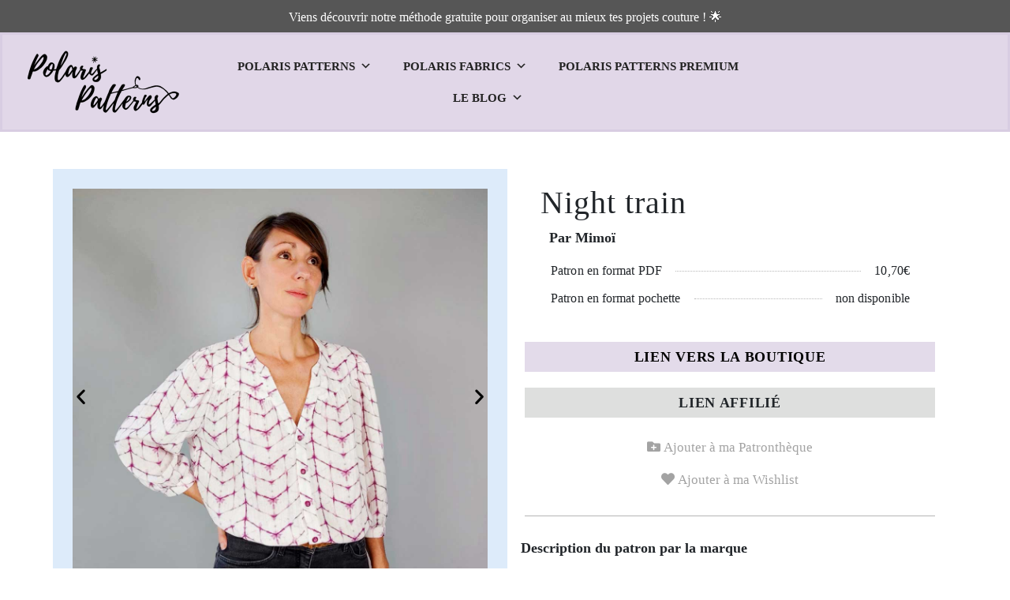

--- FILE ---
content_type: text/html; charset=UTF-8
request_url: https://www.polaris-patterns.com/produit/gengis-copie/
body_size: 38606
content:
<!DOCTYPE html><html lang="fr-FR" prefix="og: https://ogp.me/ns#"><head><script data-no-optimize="1">var litespeed_docref=sessionStorage.getItem("litespeed_docref");litespeed_docref&&(Object.defineProperty(document,"referrer",{get:function(){return litespeed_docref}}),sessionStorage.removeItem("litespeed_docref"));</script> <meta charset="UTF-8" /><meta name="viewport" content="width=device-width, initial-scale=1" /><link rel="profile" href="http://gmpg.org/xfn/11" /><link rel="pingback" href="https://www.polaris-patterns.com/xmlrpc.php" /><meta name="dlm-version" content="4.8.9"> <script id="google_gtagjs-js-consent-mode-data-layer" type="litespeed/javascript">window.dataLayer=window.dataLayer||[];function gtag(){dataLayer.push(arguments)}
gtag('consent','default',{"ad_personalization":"denied","ad_storage":"denied","ad_user_data":"denied","analytics_storage":"denied","functionality_storage":"denied","security_storage":"denied","personalization_storage":"denied","region":["AT","BE","BG","CH","CY","CZ","DE","DK","EE","ES","FI","FR","GB","GR","HR","HU","IE","IS","IT","LI","LT","LU","LV","MT","NL","NO","PL","PT","RO","SE","SI","SK"],"wait_for_update":500});window._googlesitekitConsentCategoryMap={"statistics":["analytics_storage"],"marketing":["ad_storage","ad_user_data","ad_personalization"],"functional":["functionality_storage","security_storage"],"preferences":["personalization_storage"]};window._googlesitekitConsents={"ad_personalization":"denied","ad_storage":"denied","ad_user_data":"denied","analytics_storage":"denied","functionality_storage":"denied","security_storage":"denied","personalization_storage":"denied","region":["AT","BE","BG","CH","CY","CZ","DE","DK","EE","ES","FI","FR","GB","GR","HR","HU","IE","IS","IT","LI","LT","LU","LV","MT","NL","NO","PL","PT","RO","SE","SI","SK"],"wait_for_update":500}</script> <title>Night train - Polaris Patterns</title><meta name="description" content="Night Train est une blouse ample très confortable. Son emmanchure est profonde, ses manches sont de longueurs 3/4. Les pattes boutons s’ouvrent sur un col enforme qui vient équilibrer le volume général du modèle. Le montage du col est un peu particulier et peut vous surprendre, mais il assure un joli rendu."/><meta name="robots" content="index, follow, max-snippet:-1, max-video-preview:-1, max-image-preview:large"/><link rel="canonical" href="https://www.polaris-patterns.com/produit/gengis-copie/" /><meta property="og:locale" content="fr_FR" /><meta property="og:type" content="product" /><meta property="og:title" content="Night train - Polaris Patterns" /><meta property="og:description" content="Night Train est une blouse ample très confortable. Son emmanchure est profonde, ses manches sont de longueurs 3/4. Les pattes boutons s’ouvrent sur un col enforme qui vient équilibrer le volume général du modèle. Le montage du col est un peu particulier et peut vous surprendre, mais il assure un joli rendu." /><meta property="og:url" content="https://www.polaris-patterns.com/produit/gengis-copie/" /><meta property="og:site_name" content="Polaris Patterns" /><meta property="og:updated_time" content="2025-01-06T21:19:23+01:00" /><meta property="og:image" content="https://www.polaris-patterns.com/wp-content/uploads/2023/10/night-train2.jpg" /><meta property="og:image:secure_url" content="https://www.polaris-patterns.com/wp-content/uploads/2023/10/night-train2.jpg" /><meta property="og:image:width" content="1100" /><meta property="og:image:height" content="1100" /><meta property="og:image:alt" content="Night train" /><meta property="og:image:type" content="image/jpeg" /><meta property="product:price:currency" content="EUR" /><meta property="product:availability" content="instock" /><meta name="twitter:card" content="summary_large_image" /><meta name="twitter:title" content="Night train - Polaris Patterns" /><meta name="twitter:description" content="Night Train est une blouse ample très confortable. Son emmanchure est profonde, ses manches sont de longueurs 3/4. Les pattes boutons s’ouvrent sur un col enforme qui vient équilibrer le volume général du modèle. Le montage du col est un peu particulier et peut vous surprendre, mais il assure un joli rendu." /><meta name="twitter:image" content="https://www.polaris-patterns.com/wp-content/uploads/2023/10/night-train2.jpg" /><meta name="twitter:label1" content="Prix" /><meta name="twitter:data1" content="&euro;0,00" /><meta name="twitter:label2" content="Disponibilité" /><meta name="twitter:data2" content="En stock" /> <script type="application/ld+json" class="rank-math-schema">{"@context":"https://schema.org","@graph":[{"@type":"Organization","@id":"https://www.polaris-patterns.com/#organization","name":"Polaris Patterns","url":"https://www.polaris-patterns.com","sameAs":["https://www.instagram.com/polaris.patterns/"],"logo":{"@type":"ImageObject","@id":"https://www.polaris-patterns.com/#logo","url":"https://www.polaris-patterns.com/wp-content/uploads/2020/12/cropped-Logo-v2-1-1-1.png","contentUrl":"https://www.polaris-patterns.com/wp-content/uploads/2020/12/cropped-Logo-v2-1-1-1.png","caption":"Polaris Patterns","inLanguage":"fr-FR","width":"1872","height":"897"}},{"@type":"WebSite","@id":"https://www.polaris-patterns.com/#website","url":"https://www.polaris-patterns.com","name":"Polaris Patterns","publisher":{"@id":"https://www.polaris-patterns.com/#organization"},"inLanguage":"fr-FR"},{"@type":"ImageObject","@id":"https://www.polaris-patterns.com/wp-content/uploads/2023/10/night-train2.jpg","url":"https://www.polaris-patterns.com/wp-content/uploads/2023/10/night-train2.jpg","width":"1100","height":"1100","inLanguage":"fr-FR"},{"@type":"ItemPage","@id":"https://www.polaris-patterns.com/produit/gengis-copie/#webpage","url":"https://www.polaris-patterns.com/produit/gengis-copie/","name":"Night train - Polaris Patterns","datePublished":"2023-10-02T14:38:27+02:00","dateModified":"2025-01-06T21:19:23+01:00","isPartOf":{"@id":"https://www.polaris-patterns.com/#website"},"primaryImageOfPage":{"@id":"https://www.polaris-patterns.com/wp-content/uploads/2023/10/night-train2.jpg"},"inLanguage":"fr-FR"},{"@type":"Product","name":"Night train - Polaris Patterns","description":"Moteur de recherche avanc\u00e9 de patrons de couture. Filtres par tissu, m\u00e9trage, type de v\u00eatements. Diff\u00e9rentes marques regroup\u00e9es sur un site","category":"Haut &gt; Blouse","mainEntityOfPage":{"@id":"https://www.polaris-patterns.com/produit/gengis-copie/#webpage"},"additionalProperty":[{"@type":"PropertyValue","name":"pa_taille","value":"32, 34, 36, 38, 40, 42, 44, 46, 48, 50"},{"@type":"PropertyValue","name":"pa_metrage","value":"160, 200"}],"@id":"https://www.polaris-patterns.com/produit/gengis-copie/#richSnippet","image":{"@id":"https://www.polaris-patterns.com/wp-content/uploads/2023/10/night-train2.jpg"}}]}</script> <link rel='dns-prefetch' href='//cdnjs.cloudflare.com' /><link rel='dns-prefetch' href='//stackpath.bootstrapcdn.com' /><link rel='dns-prefetch' href='//unpkg.com' /><link rel='dns-prefetch' href='//www.googletagmanager.com' /><link rel='dns-prefetch' href='//fonts.googleapis.com' /><link rel='dns-prefetch' href='//pagead2.googlesyndication.com' /><link rel="alternate" type="application/rss+xml" title="Polaris Patterns &raquo; Flux" href="https://www.polaris-patterns.com/feed/" /><link rel="alternate" type="application/rss+xml" title="Polaris Patterns &raquo; Flux des commentaires" href="https://www.polaris-patterns.com/comments/feed/" /><style id="litespeed-ccss">ul{box-sizing:border-box}:root{--wp--preset--font-size--normal:16px;--wp--preset--font-size--huge:42px}.screen-reader-text{clip:rect(1px,1px,1px,1px);word-wrap:normal!important;border:0;-webkit-clip-path:inset(50%);clip-path:inset(50%);height:1px;margin:-1px;overflow:hidden;padding:0;position:absolute;width:1px}html :where(img[class*=wp-image-]){height:auto;max-width:100%}body{--wp--preset--color--black:#000;--wp--preset--color--cyan-bluish-gray:#abb8c3;--wp--preset--color--white:#fff;--wp--preset--color--pale-pink:#f78da7;--wp--preset--color--vivid-red:#cf2e2e;--wp--preset--color--luminous-vivid-orange:#ff6900;--wp--preset--color--luminous-vivid-amber:#fcb900;--wp--preset--color--light-green-cyan:#7bdcb5;--wp--preset--color--vivid-green-cyan:#00d084;--wp--preset--color--pale-cyan-blue:#8ed1fc;--wp--preset--color--vivid-cyan-blue:#0693e3;--wp--preset--color--vivid-purple:#9b51e0;--wp--preset--gradient--vivid-cyan-blue-to-vivid-purple:linear-gradient(135deg,rgba(6,147,227,1) 0%,#9b51e0 100%);--wp--preset--gradient--light-green-cyan-to-vivid-green-cyan:linear-gradient(135deg,#7adcb4 0%,#00d082 100%);--wp--preset--gradient--luminous-vivid-amber-to-luminous-vivid-orange:linear-gradient(135deg,rgba(252,185,0,1) 0%,rgba(255,105,0,1) 100%);--wp--preset--gradient--luminous-vivid-orange-to-vivid-red:linear-gradient(135deg,rgba(255,105,0,1) 0%,#cf2e2e 100%);--wp--preset--gradient--very-light-gray-to-cyan-bluish-gray:linear-gradient(135deg,#eee 0%,#a9b8c3 100%);--wp--preset--gradient--cool-to-warm-spectrum:linear-gradient(135deg,#4aeadc 0%,#9778d1 20%,#cf2aba 40%,#ee2c82 60%,#fb6962 80%,#fef84c 100%);--wp--preset--gradient--blush-light-purple:linear-gradient(135deg,#ffceec 0%,#9896f0 100%);--wp--preset--gradient--blush-bordeaux:linear-gradient(135deg,#fecda5 0%,#fe2d2d 50%,#6b003e 100%);--wp--preset--gradient--luminous-dusk:linear-gradient(135deg,#ffcb70 0%,#c751c0 50%,#4158d0 100%);--wp--preset--gradient--pale-ocean:linear-gradient(135deg,#fff5cb 0%,#b6e3d4 50%,#33a7b5 100%);--wp--preset--gradient--electric-grass:linear-gradient(135deg,#caf880 0%,#71ce7e 100%);--wp--preset--gradient--midnight:linear-gradient(135deg,#020381 0%,#2874fc 100%);--wp--preset--duotone--dark-grayscale:url('#wp-duotone-dark-grayscale');--wp--preset--duotone--grayscale:url('#wp-duotone-grayscale');--wp--preset--duotone--purple-yellow:url('#wp-duotone-purple-yellow');--wp--preset--duotone--blue-red:url('#wp-duotone-blue-red');--wp--preset--duotone--midnight:url('#wp-duotone-midnight');--wp--preset--duotone--magenta-yellow:url('#wp-duotone-magenta-yellow');--wp--preset--duotone--purple-green:url('#wp-duotone-purple-green');--wp--preset--duotone--blue-orange:url('#wp-duotone-blue-orange');--wp--preset--font-size--small:13px;--wp--preset--font-size--medium:20px;--wp--preset--font-size--large:36px;--wp--preset--font-size--x-large:42px;--wp--preset--spacing--20:.44rem;--wp--preset--spacing--30:.67rem;--wp--preset--spacing--40:1rem;--wp--preset--spacing--50:1.5rem;--wp--preset--spacing--60:2.25rem;--wp--preset--spacing--70:3.38rem;--wp--preset--spacing--80:5.06rem;--wp--preset--shadow--natural:6px 6px 9px rgba(0,0,0,.2);--wp--preset--shadow--deep:12px 12px 50px rgba(0,0,0,.4);--wp--preset--shadow--sharp:6px 6px 0px rgba(0,0,0,.2);--wp--preset--shadow--outlined:6px 6px 0px -3px rgba(255,255,255,1),6px 6px rgba(0,0,0,1);--wp--preset--shadow--crisp:6px 6px 0px rgba(0,0,0,1)}@media screen{#pmpro_payment_information_fields .pmpro_checkout-fields-display-seal .pmpro_checkout-fields-leftcol{grid-area:leftcol}#pmpro_payment_information_fields .pmpro_checkout-fields-display-seal .pmpro_checkout-fields-rightcol{grid-area:rightcol}.pmpro_checkout_gateway-stripe form.pmpro_form #pmpro_payment_information_fields .pmpro_checkout-field-payment-request-button{grid-area:paymentrequestbutton}.pmpro_checkout_gateway-stripe form.pmpro_form #pmpro_payment_information_fields .pmpro_payment-account-number,.pmpro_billing_gateway-stripe form.pmpro_form #pmpro_payment_information_fields .pmpro_payment-account-number{-ms-grid-row:1;-ms-grid-column:1;-ms-grid-column-span:3;grid-area:AccountNumber}.pmpro_checkout_gateway-stripe form.pmpro_form #pmpro_payment_information_fields .pmpro_payment-expiration,.pmpro_billing_gateway-stripe form.pmpro_form #pmpro_payment_information_fields .pmpro_payment-expiration{-ms-grid-row:3;-ms-grid-column:1;grid-area:Expiry}.pmpro_checkout_gateway-stripe form.pmpro_form #pmpro_payment_information_fields .pmpro_payment-cvv,.pmpro_billing_gateway-stripe form.pmpro_form #pmpro_payment_information_fields .pmpro_payment-cvv{-ms-grid-row:3;-ms-grid-column:3;grid-area:CVV}.pmpro_checkout_gateway-stripe form.pmpro_form #pmpro_payment_information_fields .pmpro_payment-discount-code{-ms-grid-row:5;-ms-grid-column:1;-ms-grid-column-span:3;grid-area:DiscountCode}}:root{--blue:#007bff;--indigo:#6610f2;--purple:#6f42c1;--pink:#e83e8c;--red:#dc3545;--orange:#fd7e14;--yellow:#ffc107;--green:#28a745;--teal:#20c997;--cyan:#17a2b8;--white:#fff;--gray:#6c757d;--gray-dark:#343a40;--primary:#007bff;--secondary:#6c757d;--success:#28a745;--info:#17a2b8;--warning:#ffc107;--danger:#dc3545;--light:#f8f9fa;--dark:#343a40;--breakpoint-xs:0;--breakpoint-sm:576px;--breakpoint-md:768px;--breakpoint-lg:992px;--breakpoint-xl:1200px;--font-family-sans-serif:-apple-system,BlinkMacSystemFont,"Segoe UI",Roboto,"Helvetica Neue",Arial,"Noto Sans",sans-serif,"Apple Color Emoji","Segoe UI Emoji","Segoe UI Symbol","Noto Color Emoji";--font-family-monospace:SFMono-Regular,Menlo,Monaco,Consolas,"Liberation Mono","Courier New",monospace}*,:after,:before{box-sizing:border-box}html{font-family:sans-serif;line-height:1.15;-webkit-text-size-adjust:100%}header,section{display:block}body{margin:0;font-family:-apple-system,BlinkMacSystemFont,"Segoe UI",Roboto,"Helvetica Neue",Arial,"Noto Sans",sans-serif,"Apple Color Emoji","Segoe UI Emoji","Segoe UI Symbol","Noto Color Emoji";font-size:1rem;font-weight:400;line-height:1.5;color:#212529;text-align:left;background-color:#fff}h1,h2,h3,h5{margin-top:0;margin-bottom:.5rem}p{margin-top:0;margin-bottom:1rem}ul{margin-top:0;margin-bottom:1rem}ul ul{margin-bottom:0}a{color:#007bff;text-decoration:none;background-color:transparent}img{vertical-align:middle;border-style:none}svg{overflow:hidden;vertical-align:middle}table{border-collapse:collapse}th{text-align:inherit}label{display:inline-block;margin-bottom:.5rem}button{border-radius:0}button,input{margin:0;font-family:inherit;font-size:inherit;line-height:inherit}button,input{overflow:visible}button{text-transform:none}[type=button],button{-webkit-appearance:button}[type=button]::-moz-focus-inner,button::-moz-focus-inner{padding:0;border-style:none}input[type=checkbox]{box-sizing:border-box;padding:0}::-webkit-file-upload-button{font:inherit;-webkit-appearance:button}summary{display:list-item}h1,h2,h3,h5{margin-bottom:.5rem;font-weight:500;line-height:1.2}h1{font-size:2.5rem}h2{font-size:2rem}h3{font-size:1.75rem}h5{font-size:1.25rem}.fa-heart:before{content:"\f004"}.fa-user:before{content:"\f007"}.fa-times:before{content:"\f00d"}.fa-instagram:before{content:"\f16d"}h2{font-size:1.5rem}h3{font-size:1.1rem}.pol_reseau{display:none}button.pswp__button{box-shadow:none!important;background-image:url(/wp-content/plugins/woocommerce/assets/css/photoswipe/default-skin/default-skin.png)!important}button.pswp__button,button.pswp__button--arrow--left:before,button.pswp__button--arrow--right:before{background-color:transparent!important}button.pswp__button--arrow--left,button.pswp__button--arrow--right{background-image:none!important}.pswp{display:none;position:absolute;width:100%;height:100%;left:0;top:0;overflow:hidden;-ms-touch-action:none;touch-action:none;z-index:1500;-webkit-text-size-adjust:100%;-webkit-backface-visibility:hidden;outline:0}.pswp *{-webkit-box-sizing:border-box;box-sizing:border-box}.pswp__bg{position:absolute;left:0;top:0;width:100%;height:100%;background:#000;opacity:0;-webkit-transform:translateZ(0);transform:translateZ(0);-webkit-backface-visibility:hidden;will-change:opacity}.pswp__scroll-wrap{position:absolute;left:0;top:0;width:100%;height:100%;overflow:hidden}.pswp__container{-ms-touch-action:none;touch-action:none;position:absolute;left:0;right:0;top:0;bottom:0}.pswp__container{-webkit-touch-callout:none}.pswp__bg{will-change:opacity}.pswp__container{-webkit-backface-visibility:hidden}.pswp__item{position:absolute;left:0;right:0;top:0;bottom:0;overflow:hidden}.pswp__button{width:44px;height:44px;position:relative;background:0 0;overflow:visible;-webkit-appearance:none;display:block;border:0;padding:0;margin:0;float:right;opacity:.75;-webkit-box-shadow:none;box-shadow:none}.pswp__button::-moz-focus-inner{padding:0;border:0}.pswp__button,.pswp__button--arrow--left:before,.pswp__button--arrow--right:before{background:url(/wp-content/plugins/woocommerce/assets/css/photoswipe/default-skin/default-skin.png) 0 0 no-repeat;background-size:264px 88px;width:44px;height:44px}.pswp__button--close{background-position:0 -44px}.pswp__button--share{background-position:-44px -44px}.pswp__button--fs{display:none}.pswp__button--zoom{display:none;background-position:-88px 0}.pswp__button--arrow--left,.pswp__button--arrow--right{background:0 0;top:50%;margin-top:-50px;width:70px;height:100px;position:absolute}.pswp__button--arrow--left{left:0}.pswp__button--arrow--right{right:0}.pswp__button--arrow--left:before,.pswp__button--arrow--right:before{content:'';top:35px;background-color:rgba(0,0,0,.3);height:30px;width:32px;position:absolute}.pswp__button--arrow--left:before{left:6px;background-position:-138px -44px}.pswp__button--arrow--right:before{right:6px;background-position:-94px -44px}.pswp__share-modal{display:block;background:rgba(0,0,0,.5);width:100%;height:100%;top:0;left:0;padding:10px;position:absolute;z-index:1600;opacity:0;-webkit-backface-visibility:hidden;will-change:opacity}.pswp__share-modal--hidden{display:none}.pswp__share-tooltip{z-index:1620;position:absolute;background:#fff;top:56px;border-radius:2px;display:block;width:auto;right:44px;-webkit-box-shadow:0 2px 5px rgba(0,0,0,.25);box-shadow:0 2px 5px rgba(0,0,0,.25);-webkit-transform:translateY(6px);-ms-transform:translateY(6px);transform:translateY(6px);-webkit-backface-visibility:hidden;will-change:transform}.pswp__counter{position:absolute;left:0;top:0;height:44px;font-size:13px;line-height:44px;color:#fff;opacity:.75;padding:0 10px}.pswp__caption{position:absolute;left:0;bottom:0;width:100%;min-height:44px}.pswp__caption__center{text-align:left;max-width:420px;margin:0 auto;font-size:13px;padding:10px;line-height:20px;color:#ccc}.pswp__preloader{width:44px;height:44px;position:absolute;top:0;left:50%;margin-left:-22px;opacity:0;will-change:opacity;direction:ltr}.pswp__preloader__icn{width:20px;height:20px;margin:12px}@media screen and (max-width:1024px){.pswp__preloader{position:relative;left:auto;top:auto;margin:0;float:right}}.pswp__ui{-webkit-font-smoothing:auto;visibility:visible;opacity:1;z-index:1550}.pswp__top-bar{position:absolute;left:0;top:0;height:44px;width:100%}.pswp__caption,.pswp__top-bar{-webkit-backface-visibility:hidden;will-change:opacity}.pswp__caption,.pswp__top-bar{background-color:rgba(0,0,0,.5)}.pswp__ui--hidden .pswp__button--arrow--left,.pswp__ui--hidden .pswp__button--arrow--right,.pswp__ui--hidden .pswp__caption,.pswp__ui--hidden .pswp__top-bar{opacity:.001}:root{--woocommerce:#7f54b3;--wc-green:#7ad03a;--wc-red:#a00;--wc-orange:#ffba00;--wc-blue:#2ea2cc;--wc-primary:#7f54b3;--wc-primary-text:#fff;--wc-secondary:#e9e6ed;--wc-secondary-text:#515151;--wc-highlight:#b3af54;--wc-highligh-text:#fff;--wc-content-bg:#fff;--wc-subtext:#767676}.woocommerce img,.woocommerce-page img{height:auto;max-width:100%}@media only screen and (max-width:768px){:root{--woocommerce:#7f54b3;--wc-green:#7ad03a;--wc-red:#a00;--wc-orange:#ffba00;--wc-blue:#2ea2cc;--wc-primary:#7f54b3;--wc-primary-text:#fff;--wc-secondary:#e9e6ed;--wc-secondary-text:#515151;--wc-highlight:#b3af54;--wc-highligh-text:#fff;--wc-content-bg:#fff;--wc-subtext:#767676}}:root{--woocommerce:#7f54b3;--wc-green:#7ad03a;--wc-red:#a00;--wc-orange:#ffba00;--wc-blue:#2ea2cc;--wc-primary:#7f54b3;--wc-primary-text:#fff;--wc-secondary:#e9e6ed;--wc-secondary-text:#515151;--wc-highlight:#b3af54;--wc-highligh-text:#fff;--wc-content-bg:#fff;--wc-subtext:#767676}.screen-reader-text{clip:rect(1px,1px,1px,1px);height:1px;overflow:hidden;position:absolute!important;width:1px;word-wrap:normal!important}.woocommerce div.product{margin-bottom:0;position:relative}.woocommerce div.product .product_title{clear:none;margin-top:0;padding:0}.woocommerce table.shop_attributes{border:0;border-top:1px dotted rgba(0,0,0,.1);margin-bottom:1.618em;width:100%}.woocommerce table.shop_attributes th{width:150px;font-weight:700;padding:8px;border-top:0;border-bottom:1px dotted rgba(0,0,0,.1);margin:0;line-height:1.5}.woocommerce table.shop_attributes td{font-style:italic;padding:0;border-top:0;border-bottom:1px dotted rgba(0,0,0,.1);margin:0;line-height:1.5}.woocommerce table.shop_attributes td p{margin:0;padding:8px 0}.woocommerce table.shop_attributes tr:nth-child(even) td,.woocommerce table.shop_attributes tr:nth-child(even) th{background:rgba(0,0,0,.025)}.bhf-hidden{display:none}.ehf-header #masthead{z-index:99;position:relative}.elementor-screen-only,.screen-reader-text{position:absolute;top:-10000em;width:1px;height:1px;margin:-1px;padding:0;overflow:hidden;clip:rect(0,0,0,0);border:0}.elementor *,.elementor :after,.elementor :before{box-sizing:border-box}.elementor a{box-shadow:none;text-decoration:none}.elementor img{height:auto;max-width:100%;border:none;border-radius:0;box-shadow:none}.elementor-widget-wrap .elementor-element.elementor-widget__width-initial{max-width:100%}.elementor-element{--flex-direction:initial;--flex-wrap:initial;--justify-content:initial;--align-items:initial;--align-content:initial;--gap:initial;--flex-basis:initial;--flex-grow:initial;--flex-shrink:initial;--order:initial;--align-self:initial;flex-basis:var(--flex-basis);flex-grow:var(--flex-grow);flex-shrink:var(--flex-shrink);order:var(--order);align-self:var(--align-self)}.elementor-element:where(.e-con-full,.elementor-widget){flex-direction:var(--flex-direction);flex-wrap:var(--flex-wrap);justify-content:var(--justify-content);align-items:var(--align-items);align-content:var(--align-content);gap:var(--gap)}:root{--page-title-display:block}.elementor-page-title,h1.entry-title{display:var(--page-title-display)}.elementor-section{position:relative}.elementor-section .elementor-container{display:flex;margin-right:auto;margin-left:auto;position:relative}@media (max-width:1100px){.elementor-section .elementor-container{flex-wrap:wrap}}.elementor-section.elementor-section-boxed>.elementor-container{max-width:1140px}.elementor-section.elementor-section-items-middle>.elementor-container{align-items:center}.elementor-widget-wrap{position:relative;width:100%;flex-wrap:wrap;align-content:flex-start}.elementor:not(.elementor-bc-flex-widget) .elementor-widget-wrap{display:flex}.elementor-widget-wrap>.elementor-element{width:100%}.elementor-widget{position:relative}.elementor-widget:not(:last-child){margin-bottom:20px}.elementor-column{position:relative;min-height:1px;display:flex}.elementor-column-gap-default>.elementor-column>.elementor-element-populated{padding:10px}@media (min-width:768px){.elementor-column.elementor-col-20{width:20%}.elementor-column.elementor-col-50{width:50%}.elementor-column.elementor-col-100{width:100%}}@media (max-width:767px){.elementor-column{width:100%}}.elementor-grid{display:grid;grid-column-gap:var(--grid-column-gap);grid-row-gap:var(--grid-row-gap)}.elementor-grid .elementor-grid-item{min-width:0}.elementor-grid-0 .elementor-grid{display:inline-block;width:100%;word-spacing:var(--grid-column-gap);margin-bottom:calc(-1*var(--grid-row-gap))}.elementor-grid-0 .elementor-grid .elementor-grid-item{display:inline-block;margin-bottom:var(--grid-row-gap);word-break:break-word}.elementor-icon{display:inline-block;line-height:1;color:#69727d;font-size:50px;text-align:center}.elementor-icon i{width:1em;height:1em;position:relative;display:block}.elementor-icon i:before{position:absolute;left:50%;transform:translateX(-50%)}.elementor-element{--swiper-theme-color:#000;--swiper-navigation-size:44px;--swiper-pagination-bullet-size:6px;--swiper-pagination-bullet-horizontal-gap:6px}@media (max-width:767px){.elementor .elementor-hidden-mobile,.elementor .elementor-hidden-phone{display:none}}@media (min-width:768px) and (max-width:1100px){.elementor .elementor-hidden-tablet{display:none}}@media (min-width:1101px) and (max-width:99999px){.elementor .elementor-hidden-desktop{display:none}}.elementor-widget-divider{--divider-border-style:none;--divider-border-width:1px;--divider-color:#0c0d0e;--divider-icon-size:20px;--divider-element-spacing:10px;--divider-pattern-height:24px;--divider-pattern-size:20px;--divider-pattern-url:none;--divider-pattern-repeat:repeat-x}.elementor-widget-divider .elementor-divider{display:flex}.elementor-widget-divider .elementor-divider-separator{display:flex;margin:0;direction:ltr}.elementor-widget-divider:not(.elementor-widget-divider--view-line_text):not(.elementor-widget-divider--view-line_icon) .elementor-divider-separator{border-top:var(--divider-border-width) var(--divider-border-style) var(--divider-color)}.elementor-heading-title{padding:0;margin:0;line-height:1}.elementor-widget-image{text-align:center}.elementor-widget-image a{display:inline-block}.elementor-widget-image img{vertical-align:middle;display:inline-block}.elementor-widget-social-icons.elementor-grid-0 .elementor-widget-container{line-height:1;font-size:0}.elementor-widget-social-icons .elementor-grid{grid-column-gap:var(--grid-column-gap,5px);grid-row-gap:var(--grid-row-gap,5px);grid-template-columns:var(--grid-template-columns);justify-content:var(--justify-content,center);justify-items:var(--justify-content,center)}.elementor-icon.elementor-social-icon{font-size:var(--icon-size,25px);line-height:var(--icon-size,25px);width:calc(var(--icon-size,25px) + 2*var(--icon-padding,.5em));height:calc(var(--icon-size,25px) + 2*var(--icon-padding,.5em))}.elementor-social-icon{--e-social-icon-icon-color:#fff;display:inline-flex;background-color:#69727d;align-items:center;justify-content:center;text-align:center}.elementor-social-icon i{color:var(--e-social-icon-icon-color)}.elementor-social-icon:last-child{margin:0}.elementor-social-icon-instagram{background-color:#262626}.elementor-column .elementor-spacer-inner{height:var(--spacer-size)}.elementor-kit-59{--e-global-color-primary:#00294e;--e-global-color-secondary:#6d99bc;--e-global-color-text:#000;--e-global-color-accent:#ae99db;--e-global-color-e36ac03:#848484;--e-global-color-bf3ab41:#D8CCE2B3;--e-global-color-b96e81c:#dedfde;--e-global-color-c4fa9b1:#BCD8F580;--e-global-typography-primary-font-family:"Alegreya Sans";--e-global-typography-primary-font-weight:600;--e-global-typography-secondary-font-family:"Alegreya Sans";--e-global-typography-secondary-font-weight:400;--e-global-typography-text-font-weight:400;--e-global-typography-accent-font-weight:500;font-family:"Roboto";font-weight:400;background-color:#84848400}.elementor-kit-59 p{margin-bottom:27px}.elementor-kit-59 a{color:#484848;font-family:"Roboto"}.elementor-kit-59 h1{font-family:var(--e-global-typography-primary-font-family);font-weight:var(--e-global-typography-primary-font-weight)}.elementor-kit-59 h2{font-family:var(--e-global-typography-primary-font-family);font-weight:var(--e-global-typography-primary-font-weight)}.elementor-kit-59 h3{font-family:var(--e-global-typography-primary-font-family);font-weight:var(--e-global-typography-primary-font-weight)}.elementor-kit-59 h5{font-family:"Roboto Condensed"}.elementor-kit-59 button{color:#000}.elementor-kit-59 img{border-style:solid}.elementor-section.elementor-section-boxed>.elementor-container{max-width:1140px}.elementor-widget:not(:last-child){margin-block-end:20px}.elementor-element{--widgets-spacing:20px 20px}h1.entry-title{display:var(--page-title-display)}@media (max-width:1100px){.elementor-section.elementor-section-boxed>.elementor-container{max-width:1024px}}@media (max-width:767px){.elementor-section.elementor-section-boxed>.elementor-container{max-width:767px}}.elementor-widget-woocommerce-product-additional-information:not(.elementor-show-heading-yes) h2{display:none}.elementor-27654 .elementor-element.elementor-element-3ff718b8:not(.elementor-motion-effects-element-type-background){background-color:#565656}.elementor-27654 .elementor-element.elementor-element-3ff718b8{border-style:solid;border-width:0;border-color:#dedfde}.elementor-27654 .elementor-element.elementor-element-6c426f99{text-align:center;color:#fff;font-size:16px}.elementor-27654 .elementor-element.elementor-element-6c426f99>.elementor-widget-container{margin:0 0 -30px;padding:-5px}.elementor-27654 .elementor-element.elementor-element-71749936>.elementor-container{min-height:90px}.elementor-27654 .elementor-element.elementor-element-71749936>.elementor-container>.elementor-column>.elementor-widget-wrap{align-content:center;align-items:center}.elementor-27654 .elementor-element.elementor-element-71749936:not(.elementor-motion-effects-element-type-background){background-color:#D9B3E685}.elementor-27654 .elementor-element.elementor-element-71749936{border-style:none;margin-top:0;margin-bottom:0;z-index:1}.elementor-27654 .elementor-element.elementor-element-6c682fc4 img{width:100%;border-style:solid;border-width:0}.elementor-27654 .elementor-element.elementor-element-6c682fc4>.elementor-widget-container{margin:0;padding:0;background-color:#E4DCEB00}.elementor-27654 .elementor-element.elementor-element-e5c6997>.elementor-element-populated{margin:20px 0 0;--e-column-margin-right:0px;--e-column-margin-left:0px}.elementor-27654 .elementor-element.elementor-element-1e18812b .elementor-repeater-item-7a715ca.elementor-social-icon{background-color:#D8CDE200}.elementor-27654 .elementor-element.elementor-element-1e18812b .elementor-repeater-item-7a715ca.elementor-social-icon i{color:#4b4b4b}.elementor-27654 .elementor-element.elementor-element-1e18812b .elementor-repeater-item-4dcfa02.elementor-social-icon{background-color:#00000000}.elementor-27654 .elementor-element.elementor-element-1e18812b .elementor-repeater-item-4dcfa02.elementor-social-icon i{color:#4b4b4b}.elementor-27654 .elementor-element.elementor-element-1e18812b .elementor-repeater-item-51cd1ec.elementor-social-icon{background-color:#02010100}.elementor-27654 .elementor-element.elementor-element-1e18812b .elementor-repeater-item-51cd1ec.elementor-social-icon i{color:#4b4b4b}.elementor-27654 .elementor-element.elementor-element-1e18812b .elementor-repeater-item-fe4438e.elementor-social-icon{background-color:#02010100}.elementor-27654 .elementor-element.elementor-element-1e18812b .elementor-repeater-item-fe4438e.elementor-social-icon i{color:#4b4b4b}.elementor-27654 .elementor-element.elementor-element-1e18812b{--grid-template-columns:repeat(0,auto);--icon-size:22px;--grid-column-gap:0px;--grid-row-gap:0px}.elementor-27654 .elementor-element.elementor-element-1e18812b .elementor-widget-container{text-align:center}.elementor-27654 .elementor-element.elementor-element-1e18812b .elementor-social-icon{--icon-padding:.4em}.elementor-27654 .elementor-element.elementor-element-1e18812b>.elementor-widget-container{margin:-7px 0 0;padding:0;background-color:#02010100}.elementor-27654 .elementor-element.elementor-element-2f6906a{--spacer-size:50px}.elementor-27654 .elementor-element.elementor-element-391dbd2a>.elementor-widget-container{border-style:solid}.elementor-27654 .elementor-element.elementor-element-1fe3bd42 .elementor-repeater-item-7a715ca.elementor-social-icon{background-color:#D8CDE200}.elementor-27654 .elementor-element.elementor-element-1fe3bd42 .elementor-repeater-item-7a715ca.elementor-social-icon i{color:#4b4b4b}.elementor-27654 .elementor-element.elementor-element-1fe3bd42 .elementor-repeater-item-4dcfa02.elementor-social-icon{background-color:#00000000}.elementor-27654 .elementor-element.elementor-element-1fe3bd42 .elementor-repeater-item-4dcfa02.elementor-social-icon i{color:#4b4b4b}.elementor-27654 .elementor-element.elementor-element-1fe3bd42 .elementor-repeater-item-51cd1ec.elementor-social-icon{background-color:#02010100}.elementor-27654 .elementor-element.elementor-element-1fe3bd42 .elementor-repeater-item-51cd1ec.elementor-social-icon i{color:#4b4b4b}.elementor-27654 .elementor-element.elementor-element-1fe3bd42 .elementor-repeater-item-1304e85.elementor-social-icon{background-color:#A01B6900}.elementor-27654 .elementor-element.elementor-element-1fe3bd42 .elementor-repeater-item-1304e85.elementor-social-icon i{color:#4b4b4b}.elementor-27654 .elementor-element.elementor-element-1fe3bd42{--grid-template-columns:repeat(0,auto);--icon-size:22px;--grid-column-gap:0px;--grid-row-gap:0px}.elementor-27654 .elementor-element.elementor-element-1fe3bd42 .elementor-widget-container{text-align:center}.elementor-27654 .elementor-element.elementor-element-1fe3bd42 .elementor-social-icon{--icon-padding:.4em}.elementor-27654 .elementor-element.elementor-element-1fe3bd42>.elementor-widget-container{margin:-7px 0 0;padding:0;background-color:#02010100}.elementor-27654 .elementor-element.elementor-element-4abd8dc{--spacer-size:50px}@media (min-width:768px){.elementor-27654 .elementor-element.elementor-element-e5c6997{width:58.178%}.elementor-27654 .elementor-element.elementor-element-52610a7b{width:2.968%}.elementor-27654 .elementor-element.elementor-element-5dbfdd52{width:9.135%}.elementor-27654 .elementor-element.elementor-element-4424460e{width:9.66%}}@media (max-width:1100px){.elementor-27654 .elementor-element.elementor-element-71749936{padding:30px 20px}.elementor-27654 .elementor-element.elementor-element-e5c6997>.elementor-element-populated{margin:0;--e-column-margin-right:0px;--e-column-margin-left:0px}.elementor-27654 .elementor-element.elementor-element-5dbfdd52.elementor-column.elementor-element[data-element_type="column"]>.elementor-widget-wrap.elementor-element-populated{align-content:center;align-items:center}.elementor-27654 .elementor-element.elementor-element-5dbfdd52>.elementor-element-populated{margin:18px 0 0;--e-column-margin-right:0px;--e-column-margin-left:0px}.elementor-27654 .elementor-element.elementor-element-1fe3bd42>.elementor-widget-container{margin:-18px 0 0}}@media (max-width:767px){.elementor-27654 .elementor-element.elementor-element-71749936{margin-top:0;margin-bottom:0;padding:20px 20px 0}.elementor-27654 .elementor-element.elementor-element-2266d849{width:50%}.elementor-27654 .elementor-element.elementor-element-2266d849.elementor-column.elementor-element[data-element_type="column"]>.elementor-widget-wrap.elementor-element-populated{align-content:center;align-items:center}.elementor-27654 .elementor-element.elementor-element-2266d849>.elementor-element-populated{margin:0;--e-column-margin-right:0px;--e-column-margin-left:0px}.elementor-27654 .elementor-element.elementor-element-e5c6997{width:50%}.elementor-27654 .elementor-element.elementor-element-e5c6997>.elementor-element-populated{margin:0;--e-column-margin-right:0px;--e-column-margin-left:0px}.elementor-27654 .elementor-element.elementor-element-52610a7b{width:100%}.elementor-27654 .elementor-element.elementor-element-2f6906a{--spacer-size:10px}.elementor-27654 .elementor-element.elementor-element-391dbd2a>.elementor-widget-container{margin:0;border-width:0}}@media (max-width:1100px) and (min-width:768px){.elementor-27654 .elementor-element.elementor-element-2266d849{width:30%}.elementor-27654 .elementor-element.elementor-element-e5c6997{width:40%}.elementor-27654 .elementor-element.elementor-element-52610a7b{width:50%}.elementor-27654 .elementor-element.elementor-element-5dbfdd52{width:20%}}.custom-pre-header a{color:#fff}header.sticky-header{--header-height:90px;--opacity:50;--shrink-me:.8;--sticky-background-color:#D9B3E685}#mega-menu-wrap-overlay-topbar-menu,#mega-menu-wrap-overlay-topbar-menu #mega-menu-overlay-topbar-menu,#mega-menu-wrap-overlay-topbar-menu #mega-menu-overlay-topbar-menu ul.mega-sub-menu,#mega-menu-wrap-overlay-topbar-menu #mega-menu-overlay-topbar-menu li.mega-menu-item,#mega-menu-wrap-overlay-topbar-menu #mega-menu-overlay-topbar-menu li.mega-menu-row,#mega-menu-wrap-overlay-topbar-menu #mega-menu-overlay-topbar-menu li.mega-menu-column,#mega-menu-wrap-overlay-topbar-menu #mega-menu-overlay-topbar-menu a.mega-menu-link{border-radius:0;box-shadow:none;background:0 0;border:0;bottom:auto;box-sizing:border-box;clip:auto;color:#333;display:block;float:none;font-family:inherit;font-size:14px;height:auto;left:auto;line-height:2;list-style-type:none;margin:0;min-height:auto;max-height:none;min-width:auto;max-width:none;opacity:1;outline:none;overflow:visible;padding:0;position:relative;right:auto;text-align:left;text-decoration:none;text-indent:0;text-transform:none;transform:none;top:auto;vertical-align:baseline;visibility:inherit;width:auto;word-wrap:break-word;white-space:normal}#mega-menu-wrap-overlay-topbar-menu:before,#mega-menu-wrap-overlay-topbar-menu:after,#mega-menu-wrap-overlay-topbar-menu #mega-menu-overlay-topbar-menu:before,#mega-menu-wrap-overlay-topbar-menu #mega-menu-overlay-topbar-menu:after,#mega-menu-wrap-overlay-topbar-menu #mega-menu-overlay-topbar-menu ul.mega-sub-menu:before,#mega-menu-wrap-overlay-topbar-menu #mega-menu-overlay-topbar-menu ul.mega-sub-menu:after,#mega-menu-wrap-overlay-topbar-menu #mega-menu-overlay-topbar-menu li.mega-menu-item:before,#mega-menu-wrap-overlay-topbar-menu #mega-menu-overlay-topbar-menu li.mega-menu-item:after,#mega-menu-wrap-overlay-topbar-menu #mega-menu-overlay-topbar-menu li.mega-menu-row:before,#mega-menu-wrap-overlay-topbar-menu #mega-menu-overlay-topbar-menu li.mega-menu-row:after,#mega-menu-wrap-overlay-topbar-menu #mega-menu-overlay-topbar-menu li.mega-menu-column:before,#mega-menu-wrap-overlay-topbar-menu #mega-menu-overlay-topbar-menu li.mega-menu-column:after,#mega-menu-wrap-overlay-topbar-menu #mega-menu-overlay-topbar-menu a.mega-menu-link:before,#mega-menu-wrap-overlay-topbar-menu #mega-menu-overlay-topbar-menu a.mega-menu-link:after{display:none}#mega-menu-wrap-overlay-topbar-menu{border-radius:0}@media only screen and (min-width:1101px){#mega-menu-wrap-overlay-topbar-menu{background:rgba(0,0,0,0)}}#mega-menu-wrap-overlay-topbar-menu #mega-menu-overlay-topbar-menu{text-align:center;padding:0}#mega-menu-wrap-overlay-topbar-menu #mega-menu-overlay-topbar-menu a.mega-menu-link{display:inline}#mega-menu-wrap-overlay-topbar-menu #mega-menu-overlay-topbar-menu li.mega-menu-item>ul.mega-sub-menu{display:block;visibility:hidden;opacity:1}@media only screen and (max-width:1100px){#mega-menu-wrap-overlay-topbar-menu #mega-menu-overlay-topbar-menu li.mega-menu-item>ul.mega-sub-menu{display:none;visibility:visible;opacity:1}}@media only screen and (min-width:1101px){#mega-menu-wrap-overlay-topbar-menu #mega-menu-overlay-topbar-menu[data-effect=fade_up] li.mega-menu-item.mega-menu-megamenu>ul.mega-sub-menu{opacity:0;transform:translate(0,10px)}}#mega-menu-wrap-overlay-topbar-menu #mega-menu-overlay-topbar-menu li.mega-menu-item.mega-menu-megamenu ul.mega-sub-menu ul.mega-sub-menu{visibility:inherit;opacity:1;display:block}#mega-menu-wrap-overlay-topbar-menu #mega-menu-overlay-topbar-menu li.mega-menu-item a.mega-menu-link:before{display:inline-block;font:inherit;font-family:dashicons;position:static;margin:0 6px 0 0;vertical-align:top;-webkit-font-smoothing:antialiased;-moz-osx-font-smoothing:grayscale;color:inherit;background:0 0;height:auto;width:auto;top:auto}@media only screen and (min-width:1101px){#mega-menu-wrap-overlay-topbar-menu #mega-menu-overlay-topbar-menu>li.mega-menu-megamenu.mega-menu-item{position:static}}#mega-menu-wrap-overlay-topbar-menu #mega-menu-overlay-topbar-menu>li.mega-menu-item{margin:0 20px 0 0;display:inline-block;height:auto;vertical-align:middle}#mega-menu-wrap-overlay-topbar-menu #mega-menu-overlay-topbar-menu>li.mega-menu-item>a.mega-menu-link{line-height:40px;height:40px;padding:0 10px;vertical-align:baseline;width:auto;display:block;color:#222;text-transform:uppercase;text-decoration:none;text-align:center;background:rgba(0,0,0,0);border:0;border-radius:0;font-family:inherit;font-size:15px;font-weight:700;outline:none}@media only screen and (max-width:1100px){#mega-menu-wrap-overlay-topbar-menu #mega-menu-overlay-topbar-menu>li.mega-menu-item{display:list-item;margin:0;clear:both;border:0}#mega-menu-wrap-overlay-topbar-menu #mega-menu-overlay-topbar-menu>li.mega-menu-item>a.mega-menu-link{border-radius:0;border:0;margin:0;line-height:40px;height:40px;padding:0 10px;background:0 0;text-align:left;color:#000;font-size:15px}}#mega-menu-wrap-overlay-topbar-menu #mega-menu-overlay-topbar-menu li.mega-menu-megamenu>ul.mega-sub-menu>li.mega-menu-row{width:100%;float:left}#mega-menu-wrap-overlay-topbar-menu #mega-menu-overlay-topbar-menu li.mega-menu-megamenu>ul.mega-sub-menu>li.mega-menu-row .mega-menu-column{float:left;min-height:1px}@media only screen and (min-width:1101px){#mega-menu-wrap-overlay-topbar-menu #mega-menu-overlay-topbar-menu li.mega-menu-megamenu>ul.mega-sub-menu>li.mega-menu-row>ul.mega-sub-menu>li.mega-menu-columns-3-of-12{width:25%}#mega-menu-wrap-overlay-topbar-menu #mega-menu-overlay-topbar-menu li.mega-menu-megamenu>ul.mega-sub-menu>li.mega-menu-row>ul.mega-sub-menu>li.mega-menu-columns-4-of-12{width:33.3333333333%}}@media only screen and (max-width:1100px){#mega-menu-wrap-overlay-topbar-menu #mega-menu-overlay-topbar-menu li.mega-menu-megamenu>ul.mega-sub-menu>li.mega-menu-row>ul.mega-sub-menu>li.mega-menu-column{width:100%;clear:both}}#mega-menu-wrap-overlay-topbar-menu #mega-menu-overlay-topbar-menu li.mega-menu-megamenu>ul.mega-sub-menu>li.mega-menu-row .mega-menu-column>ul.mega-sub-menu>li.mega-menu-item{padding:15px;width:100%}#mega-menu-wrap-overlay-topbar-menu #mega-menu-overlay-topbar-menu>li.mega-menu-megamenu>ul.mega-sub-menu{z-index:999;border-radius:0;background:#fff;border-top:1px solid #222;border-left:1px solid #222;border-right:1px solid #222;border-bottom:1px solid #222;padding:0;position:absolute;width:100%;max-width:none;left:0}@media only screen and (max-width:1100px){#mega-menu-wrap-overlay-topbar-menu #mega-menu-overlay-topbar-menu>li.mega-menu-megamenu>ul.mega-sub-menu{float:left;position:static;width:100%}}@media only screen and (min-width:1101px){#mega-menu-wrap-overlay-topbar-menu #mega-menu-overlay-topbar-menu>li.mega-menu-megamenu>ul.mega-sub-menu li.mega-menu-columns-3-of-12{width:25%}#mega-menu-wrap-overlay-topbar-menu #mega-menu-overlay-topbar-menu>li.mega-menu-megamenu>ul.mega-sub-menu li.mega-menu-columns-4-of-12{width:33.3333333333%}}#mega-menu-wrap-overlay-topbar-menu #mega-menu-overlay-topbar-menu>li.mega-menu-megamenu>ul.mega-sub-menu li.mega-menu-column>ul.mega-sub-menu>li.mega-menu-item{color:#333;font-family:inherit;font-size:14px;display:block;float:left;clear:none;padding:15px;vertical-align:top}#mega-menu-wrap-overlay-topbar-menu #mega-menu-overlay-topbar-menu>li.mega-menu-megamenu>ul.mega-sub-menu li.mega-menu-column>ul.mega-sub-menu>li.mega-menu-item>a.mega-menu-link{color:#000;font-family:inherit;font-size:15px;text-transform:uppercase;text-decoration:none;font-weight:700;text-align:left;margin:0;padding:0;vertical-align:top;display:block;border:0}@media only screen and (max-width:1100px){#mega-menu-wrap-overlay-topbar-menu #mega-menu-overlay-topbar-menu>li.mega-menu-megamenu>ul.mega-sub-menu{border:0;padding:10px;border-radius:0}}#mega-menu-wrap-overlay-topbar-menu #mega-menu-overlay-topbar-menu li.mega-menu-item-has-children>a.mega-menu-link>span.mega-indicator{display:inline-block;width:auto;background:0 0;position:relative;left:auto;min-width:auto;font-size:inherit;padding:0;margin:0 0 0 6px;height:auto;line-height:inherit;color:inherit}#mega-menu-wrap-overlay-topbar-menu #mega-menu-overlay-topbar-menu li.mega-menu-item-has-children>a.mega-menu-link>span.mega-indicator:after{content:"";font-family:dashicons;font-weight:400;display:inline-block;margin:0;vertical-align:top;-webkit-font-smoothing:antialiased;-moz-osx-font-smoothing:grayscale;transform:rotate(0);color:inherit;position:relative;background:0 0;height:auto;width:auto;right:auto;line-height:inherit}@media only screen and (max-width:1100px){#mega-menu-wrap-overlay-topbar-menu #mega-menu-overlay-topbar-menu li.mega-menu-item-has-children>a.mega-menu-link>span.mega-indicator{float:right}}@media only screen and (max-width:1100px){#mega-menu-wrap-overlay-topbar-menu:after{content:"";display:table;clear:both}}#mega-menu-wrap-overlay-topbar-menu .mega-menu-toggle{display:none;z-index:1;background:rgba(0,0,0,0);border-radius:2px;line-height:40px;height:40px;text-align:left;outline:none;white-space:nowrap}@media only screen and (max-width:1100px){#mega-menu-wrap-overlay-topbar-menu .mega-menu-toggle{display:-webkit-box;display:-ms-flexbox;display:-webkit-flex;display:flex}}#mega-menu-wrap-overlay-topbar-menu .mega-menu-toggle .mega-toggle-blocks-left,#mega-menu-wrap-overlay-topbar-menu .mega-menu-toggle .mega-toggle-blocks-center,#mega-menu-wrap-overlay-topbar-menu .mega-menu-toggle .mega-toggle-blocks-right{display:-webkit-box;display:-ms-flexbox;display:-webkit-flex;display:flex;-ms-flex-preferred-size:33.33%;-webkit-flex-basis:33.33%;flex-basis:33.33%}#mega-menu-wrap-overlay-topbar-menu .mega-menu-toggle .mega-toggle-blocks-left{-webkit-box-flex:1;-ms-flex:1;-webkit-flex:1;flex:1;-webkit-box-pack:start;-ms-flex-pack:start;-webkit-justify-content:flex-start;justify-content:flex-start}#mega-menu-wrap-overlay-topbar-menu .mega-menu-toggle .mega-toggle-blocks-center{-webkit-box-pack:center;-ms-flex-pack:center;-webkit-justify-content:center;justify-content:center}#mega-menu-wrap-overlay-topbar-menu .mega-menu-toggle .mega-toggle-blocks-center .mega-toggle-block{margin-left:3px;margin-right:3px}#mega-menu-wrap-overlay-topbar-menu .mega-menu-toggle .mega-toggle-blocks-right{-webkit-box-flex:1;-ms-flex:1;-webkit-flex:1;flex:1;-webkit-box-pack:end;-ms-flex-pack:end;-webkit-justify-content:flex-end;justify-content:flex-end}#mega-menu-wrap-overlay-topbar-menu .mega-menu-toggle .mega-toggle-block{display:-webkit-box;display:-ms-flexbox;display:-webkit-flex;display:flex;height:100%;outline:0;-webkit-align-self:center;-ms-flex-item-align:center;align-self:center;-ms-flex-negative:0;-webkit-flex-shrink:0;flex-shrink:0}@media only screen and (max-width:1100px){#mega-menu-wrap-overlay-topbar-menu .mega-menu-toggle+#mega-menu-overlay-topbar-menu{background:#fff;padding:0;display:none;position:absolute;width:100%;z-index:9999999}}#mega-menu-wrap-overlay-topbar-menu .mega-menu-toggle .mega-toggle-block-1 .mega-toggle-animated{padding:0;display:-webkit-box;display:-ms-flexbox;display:-webkit-flex;display:flex;font:inherit;color:inherit;text-transform:none;background-color:transparent;border:0;margin:0;overflow:visible;transform:scale(1);align-self:center;outline:0;background:0 0}#mega-menu-wrap-overlay-topbar-menu .mega-menu-toggle .mega-toggle-block-1 .mega-toggle-animated-box{width:40px;height:24px;display:inline-block;position:relative;outline:0}#mega-menu-wrap-overlay-topbar-menu .mega-menu-toggle .mega-toggle-block-1 .mega-toggle-animated-inner{display:block;top:50%;margin-top:-2px}#mega-menu-wrap-overlay-topbar-menu .mega-menu-toggle .mega-toggle-block-1 .mega-toggle-animated-inner,#mega-menu-wrap-overlay-topbar-menu .mega-menu-toggle .mega-toggle-block-1 .mega-toggle-animated-inner:before,#mega-menu-wrap-overlay-topbar-menu .mega-menu-toggle .mega-toggle-block-1 .mega-toggle-animated-inner:after{width:40px;height:4px;background-color:#222;border-radius:4px;position:absolute}#mega-menu-wrap-overlay-topbar-menu .mega-menu-toggle .mega-toggle-block-1 .mega-toggle-animated-inner:before,#mega-menu-wrap-overlay-topbar-menu .mega-menu-toggle .mega-toggle-block-1 .mega-toggle-animated-inner:after{content:"";display:block}#mega-menu-wrap-overlay-topbar-menu .mega-menu-toggle .mega-toggle-block-1 .mega-toggle-animated-inner:before{top:-10px}#mega-menu-wrap-overlay-topbar-menu .mega-menu-toggle .mega-toggle-block-1 .mega-toggle-animated-inner:after{bottom:-10px}#mega-menu-wrap-overlay-topbar-menu .mega-menu-toggle .mega-toggle-block-1 .mega-toggle-animated-slider .mega-toggle-animated-inner{top:2px}#mega-menu-wrap-overlay-topbar-menu .mega-menu-toggle .mega-toggle-block-1 .mega-toggle-animated-slider .mega-toggle-animated-inner:before{top:10px}#mega-menu-wrap-overlay-topbar-menu .mega-menu-toggle .mega-toggle-block-1 .mega-toggle-animated-slider .mega-toggle-animated-inner:after{top:20px}#mega-menu-wrap-overlay-topbar-menu{clear:both}html{line-height:1.15;-webkit-text-size-adjust:100%}body{margin:0}a{background-color:transparent}img{border-style:none}button,input{font-family:inherit;font-size:100%;line-height:1.15;margin:0}button,input{overflow:visible}button{text-transform:none}button,[type=button]{-webkit-appearance:button}button::-moz-focus-inner,[type=button]::-moz-focus-inner{border-style:none;padding:0}button:-moz-focusring,[type=button]:-moz-focusring{outline:1px dotted ButtonText}[type=checkbox]{box-sizing:border-box;padding:0}::-webkit-file-upload-button{-webkit-appearance:button;font:inherit}details{display:block}summary{display:list-item}body,button,input{color:#404040;font-family:sans-serif;font-size:16px;line-height:1.5}h1,h2,h3,h5{clear:both}p{margin:0 0 25px}i{font-style:italic}html{box-sizing:border-box}*,*:before,*:after{box-sizing:inherit}body{background:#fff}ul{margin:0 0 1.5em 20px;padding:0 0 0 20px}ul{list-style:disc}li>ul{margin-bottom:5px;margin-left:20px;padding-left:5px}img{height:auto;max-width:100%}table{margin:0 0 1.5em;width:100%}h1,h2,h3{margin:0 0 .67em}h5{margin:0 0 1.4em}button{border:1px solid rgba(0,0,0,.1);border-radius:2px;box-shadow:0 1px 0 rgba(255,255,255,.4) inset,0 1px 2px rgba(0,0,0,.06);margin:0;padding:5px 10px}a{color:#7999c1;text-decoration:none}.screen-reader-text{border:0;clip:rect(1px,1px,1px,1px);clip-path:inset(50%);height:1px;margin:-1px;overflow:hidden;padding:0;position:absolute!important;width:1px;word-wrap:normal!important}.overlay-menu-rightside #page{position:relative;right:0}body.overlay-site-full-width{background-color:#fff}body{font-family:'Open Sans',sans-serif}h1,h2,h3,h5{font-family:'Poppins',sans-serif}.far,.fab{-moz-osx-font-smoothing:grayscale;-webkit-font-smoothing:antialiased;display:inline-block;font-style:normal;font-variant:normal;text-rendering:auto;line-height:1}.fa-discord:before{content:"\f392"}.fa-heart:before{content:"\f004"}.fa-instagram:before{content:"\f16d"}.fa-times:before{content:"\f00d"}.fa-user:before{content:"\f007"}.fab{font-family:'Font Awesome 5 Brands';font-weight:400}.far{font-family:'Font Awesome 5 Free';font-weight:400}.single-product div.product{display:block}.single-product div.product .product_title{margin:0 0 10px;font-size:28px;font-weight:400;letter-spacing:1px}.woocommerce div.product .woocommerce-product-details__short-description{margin:0 0 35px}.single-product div.product h2{font-size:24px;font-weight:400}.elementor-22575 .elementor-element.elementor-element-26ce96f{--spacer-size:10px}.elementor-22575 .elementor-element.elementor-element-ed9313e{text-align:left}.elementor-22575 .elementor-element.elementor-element-ed9313e .elementor-heading-title{font-family:"Roboto Condensed";font-size:40px;font-weight:400}.elementor-22575 .elementor-element.elementor-element-ed9313e>.elementor-widget-container{margin:0 0 0 25px}.elementor-22575 .elementor-element.elementor-element-4483182e>.elementor-widget-container{margin:-16px 0 0 36px;padding:0}.elementor-22575 .elementor-element.elementor-element-7608a57e img{border-style:solid;border-width:0}.elementor-22575 .elementor-element.elementor-element-7608a57e>.elementor-widget-container{margin:-13px;padding:25px;background-color:#BCD8F580}.elementor-22575 .elementor-element.elementor-element-bb8983d{--divider-border-style:solid;--divider-color:#0000004A;--divider-border-width:1px}.elementor-22575 .elementor-element.elementor-element-bb8983d .elementor-divider-separator{width:100%}.elementor-22575 .elementor-element.elementor-element-bb8983d .elementor-divider{padding-top:12px;padding-bottom:12px}.elementor-22575 .elementor-element.elementor-element-bb8983d>.elementor-widget-container{margin:0 15px}.elementor-22575 .elementor-element.elementor-element-44856537{text-align:left}.elementor-22575 .elementor-element.elementor-element-44856537 .elementor-heading-title{font-family:"Roboto Condensed";font-size:18px;font-weight:700}.elementor-22575 .elementor-element.elementor-element-44856537>.elementor-widget-container{margin:0 0 7px 10px}.elementor-22575 .elementor-element.elementor-element-cdce701 .elementor-heading-title{font-family:"Roboto Condensed";font-size:14px;font-weight:600;text-decoration:underline}.elementor-22575 .elementor-element.elementor-element-cdce701>.elementor-widget-container{margin:-11px 0 -31px 10px}.woocommerce .elementor-22575 .elementor-element.elementor-element-9bbe381 .shop_attributes{font-weight:400}.elementor-22575 .elementor-element.elementor-element-9bbe381>.elementor-widget-container{margin:-11px 0 -21px 10px;padding:0}.elementor-22575 .elementor-element.elementor-element-5d7f97f3>.elementor-widget-container{margin:0 15px 0 350px}.elementor-22575 .elementor-element.elementor-element-3b513d73{text-align:left}.elementor-22575 .elementor-element.elementor-element-3b513d73 .elementor-heading-title{font-family:"Roboto Condensed";font-size:40px;font-weight:400}.elementor-22575 .elementor-element.elementor-element-3b513d73>.elementor-widget-container{margin:0 0 0 25px}.elementor-22575 .elementor-element.elementor-element-2c26ddde>.elementor-widget-container{margin:-11px 0 0 36px;padding:0}.elementor-22575 .elementor-element.elementor-element-581f564b{--divider-border-style:solid;--divider-color:#0000004A;--divider-border-width:1px}.elementor-22575 .elementor-element.elementor-element-581f564b .elementor-divider-separator{width:100%}.elementor-22575 .elementor-element.elementor-element-581f564b .elementor-divider{padding-top:20px;padding-bottom:20px}.elementor-22575 .elementor-element.elementor-element-581f564b>.elementor-widget-container{margin:-21px 15px 0}.elementor-22575 .elementor-element.elementor-element-1a806089 .elementor-heading-title{font-family:"Roboto Condensed";font-size:18px}.elementor-22575 .elementor-element.elementor-element-1a806089>.elementor-widget-container{margin:-11px 0 -31px 10px}.woocommerce .elementor-22575 .elementor-element.elementor-element-1b3f8504 .woocommerce-product-details__short-description{font-family:"Roboto"}.elementor-22575 .elementor-element.elementor-element-1b3f8504>.elementor-widget-container{margin:2px 10px -37px}.elementor-22575 .elementor-element.elementor-element-15debfff{--divider-border-style:solid;--divider-color:#0000004A;--divider-border-width:1px}.elementor-22575 .elementor-element.elementor-element-15debfff .elementor-divider-separator{width:100%}.elementor-22575 .elementor-element.elementor-element-15debfff .elementor-divider{padding-top:16px;padding-bottom:16px}.elementor-22575 .elementor-element.elementor-element-15debfff>.elementor-widget-container{margin:0 15px}.elementor-22575 .elementor-element.elementor-element-29f0e342{text-align:left}.elementor-22575 .elementor-element.elementor-element-29f0e342 .elementor-heading-title{font-family:"Roboto Condensed";font-size:18px;font-weight:700}.elementor-22575 .elementor-element.elementor-element-29f0e342>.elementor-widget-container{margin:0 0 7px 10px}.elementor-22575 .elementor-element.elementor-element-41b7523f .elementor-heading-title{font-family:"Roboto Condensed";font-size:14px;font-weight:600;text-decoration:underline}.elementor-22575 .elementor-element.elementor-element-41b7523f>.elementor-widget-container{margin:-11px 0 -31px 10px}.elementor-22575 .elementor-element.elementor-element-4c4c42a4>.elementor-widget-container{margin:0 0 -7px 10px;padding:0}.elementor-22575 .elementor-element.elementor-element-415cba3e .elementor-heading-title{font-family:"Roboto Condensed";font-size:14px;font-weight:600;text-decoration:underline}.elementor-22575 .elementor-element.elementor-element-415cba3e>.elementor-widget-container{margin:-11px 0 -31px 10px}.woocommerce .elementor-22575 .elementor-element.elementor-element-4ab61f22 .shop_attributes{font-weight:400}.elementor-22575 .elementor-element.elementor-element-4ab61f22>.elementor-widget-container{margin:-11px 0 -21px 10px;padding:0}.elementor-22575 .elementor-element.elementor-element-29491b53 .elementor-heading-title{font-family:"Roboto Condensed";font-size:14px;font-weight:600;text-decoration:underline}.elementor-22575 .elementor-element.elementor-element-29491b53>.elementor-widget-container{margin:-11px 0 -31px 10px}.elementor-22575 .elementor-element.elementor-element-7a276f80{--divider-border-style:solid;--divider-color:#0000004A;--divider-border-width:1px}.elementor-22575 .elementor-element.elementor-element-7a276f80 .elementor-divider-separator{width:100%}.elementor-22575 .elementor-element.elementor-element-7a276f80 .elementor-divider{padding-top:22px;padding-bottom:22px}.elementor-22575 .elementor-element.elementor-element-7a276f80>.elementor-widget-container{margin:0 15px}.elementor-22575 .elementor-element.elementor-element-249e96dd{text-align:left}.elementor-22575 .elementor-element.elementor-element-249e96dd .elementor-heading-title{font-family:"Roboto Condensed";font-size:18px;font-weight:600}.elementor-22575 .elementor-element.elementor-element-249e96dd>.elementor-widget-container{margin:0 0 7px 10px}.elementor-22575 .elementor-element.elementor-element-72bc6774 .elementor-heading-title{font-family:"Roboto Condensed";font-size:14px;font-weight:600;text-decoration:underline}.elementor-22575 .elementor-element.elementor-element-72bc6774>.elementor-widget-container{margin:-11px 0 -31px 10px}.woocommerce .elementor-22575 .elementor-element.elementor-element-15bdc069 .shop_attributes{font-weight:400}.elementor-22575 .elementor-element.elementor-element-15bdc069>.elementor-widget-container{margin:-11px 0 -21px 10px;padding:0}.elementor-22575 .elementor-element.elementor-element-3755d472 .elementor-heading-title{font-family:"Roboto Condensed";font-size:14px;font-weight:600;text-decoration:underline}.elementor-22575 .elementor-element.elementor-element-3755d472>.elementor-widget-container{margin:0 0 -31px 10px}.elementor-22575 .elementor-element.elementor-element-7c273a7c>.elementor-widget-container{margin:5px 0 4px 10px;padding:0}.elementor-22575 .elementor-element.elementor-element-4d0adb58{--divider-border-style:solid;--divider-color:#0000004A;--divider-border-width:1px}.elementor-22575 .elementor-element.elementor-element-4d0adb58 .elementor-divider-separator{width:100%}.elementor-22575 .elementor-element.elementor-element-4d0adb58 .elementor-divider{padding-top:22px;padding-bottom:22px}.elementor-22575 .elementor-element.elementor-element-4d0adb58>.elementor-widget-container{margin:0 15px}.elementor-22575 .elementor-element.elementor-element-4a0156aa{text-align:left}.elementor-22575 .elementor-element.elementor-element-4a0156aa .elementor-heading-title{font-family:"Roboto Condensed";font-size:18px;font-weight:700}.elementor-22575 .elementor-element.elementor-element-4a0156aa>.elementor-widget-container{margin:0 0 7px 10px}.elementor-22575 .elementor-element.elementor-element-4331262 .elementor-heading-title{font-family:"Roboto Condensed";font-size:14px;font-weight:600;text-decoration:underline}.elementor-22575 .elementor-element.elementor-element-4331262>.elementor-widget-container{margin:-11px 0 -31px 10px}.elementor-22575 .elementor-element.elementor-element-75066160>.elementor-widget-container{margin:5px 0 4px 10px;padding:0}.elementor-22575 .elementor-element.elementor-element-472d2cd2 .elementor-heading-title{font-family:"Roboto Condensed";font-size:14px;font-weight:600;text-decoration:underline}.elementor-22575 .elementor-element.elementor-element-472d2cd2>.elementor-widget-container{margin:-11px 0 -31px 10px}.elementor-22575 .elementor-element.elementor-element-6a081537>.elementor-widget-container{margin:5px 0 4px 10px;padding:0}.elementor-22575 .elementor-element.elementor-element-5c33b411 .elementor-heading-title{font-family:"Roboto Condensed";font-size:14px;font-weight:600;text-decoration:underline}.elementor-22575 .elementor-element.elementor-element-5c33b411>.elementor-widget-container{margin:-11px 0 -31px 10px}.elementor-22575 .elementor-element.elementor-element-55573091>.elementor-widget-container{margin:5px 0 4px 10px;padding:0 10px 0 0}.elementor-22575 .elementor-element.elementor-element-55573091{width:var(--container-widget-width,100.182%);max-width:100.182%;--container-widget-width:100.182%;--container-widget-flex-grow:0}@media (max-width:767px){.elementor-22575 .elementor-element.elementor-element-5d7f97f3>.elementor-widget-container{margin:0}}.elementor-22575 .elementor-element.elementor-element-9bbe381 th{display:none}.elementor-22575 .elementor-element.elementor-element-9bbe381 table{border-top:0}.elementor-22575 .elementor-element.elementor-element-9bbe381 td{border-bottom:0!important}.elementor-22575 .elementor-element.elementor-element-9bbe381 .woocommerce-product-attributes-item--attribute_pa_metrage{display:none}.notes{word-wrap:break-word}.elementor-22575 .elementor-element.elementor-element-4ab61f22 th{display:none}.elementor-22575 .elementor-element.elementor-element-4ab61f22 table{border-top:0}.elementor-22575 .elementor-element.elementor-element-4ab61f22 td{border-bottom:0!important}.elementor-22575 .elementor-element.elementor-element-4ab61f22 .woocommerce-product-attributes-item--attribute_pa_taille{display:none}.elementor-22575 .elementor-element.elementor-element-15bdc069 th{display:none}.elementor-22575 .elementor-element.elementor-element-15bdc069 table{border-top:0}.elementor-22575 .elementor-element.elementor-element-15bdc069 td{border-bottom:0!important}.elementor-22575 .elementor-element.elementor-element-15bdc069 .woocommerce-product-attributes-item--attribute_pa_metrage{display:none}.notes{word-wrap:break-word}body,button,input{font-family:"Lato","Helvetica Neue",sans-serif}h1,h2,h3,h5,button{font-family:"Lato","Helvetica Neue",sans-serif}a{color:#0a0a0a}.um-modal-close{display:block;position:fixed;right:0;top:0;font-size:24px;text-decoration:none!important;color:#fff!important;padding:0 10px}.um-modal-body{min-height:3px;padding:20px;box-sizing:border-box;width:100%;background:#fff;-moz-border-radius:0 0 3px 3px;-webkit-border-radius:0 0 3px 3px;border-radius:0 0 3px 3px}.um-modal-body.photo{-moz-border-radius:3px;-webkit-border-radius:3px;border-radius:3px;box-shadow:0px 0px 0px 1px rgba(0,0,0,.1),0px 0px 0px 1px rgba(255,255,255,.12) inset;background:#888;padding:0}[class^=um-faicon-]:before{font-family:FontAwesome!important;font-style:normal!important;font-weight:400!important;font-variant:normal!important;text-transform:none!important;speak:none;line-height:1;-webkit-font-smoothing:antialiased;-moz-osx-font-smoothing:grayscale}.um-faicon-times:before{content:"\f00d"}.fab,.far{-moz-osx-font-smoothing:grayscale;-webkit-font-smoothing:antialiased;display:inline-block;font-style:normal;font-variant:normal;text-rendering:auto;line-height:1}.fa-discord:before{content:"\f392"}.fa-heart:before{content:"\f004"}.fa-instagram:before{content:"\f16d"}.fa-times:before{content:"\f00d"}.fa-user:before{content:"\f007"}.far{font-family:"Font Awesome 5 Free";font-weight:400}.fab{font-family:"Font Awesome 5 Brands";font-weight:400}.cmplz-hidden{display:none!important}:root{--wpforms-field-border-radius:3px;--wpforms-field-background-color:#fff;--wpforms-field-border-color:rgba(0,0,0,.25);--wpforms-field-text-color:rgba(0,0,0,.7);--wpforms-label-color:rgba(0,0,0,.85);--wpforms-label-sublabel-color:rgba(0,0,0,.55);--wpforms-label-error-color:#d63637;--wpforms-button-border-radius:3px;--wpforms-button-background-color:#066aab;--wpforms-button-text-color:#fff;--wpforms-field-size-input-height:43px;--wpforms-field-size-input-spacing:15px;--wpforms-field-size-font-size:16px;--wpforms-field-size-line-height:19px;--wpforms-field-size-padding-h:14px;--wpforms-field-size-checkbox-size:16px;--wpforms-field-size-sublabel-spacing:5px;--wpforms-field-size-icon-size:1;--wpforms-label-size-font-size:16px;--wpforms-label-size-line-height:19px;--wpforms-label-size-sublabel-font-size:14px;--wpforms-label-size-sublabel-line-height:17px;--wpforms-button-size-font-size:17px;--wpforms-button-size-height:41px;--wpforms-button-size-padding-h:15px;--wpforms-button-size-margin-top:10px}</style><link rel="preload" data-asynced="1" data-optimized="2" as="style" onload="this.onload=null;this.rel='stylesheet'" href="https://www.polaris-patterns.com/wp-content/litespeed/ucss/76f71ab5573e1208ad1a1adbc3aa1608.css?ver=d35fa" /><script data-optimized="1" type="litespeed/javascript" data-src="https://www.polaris-patterns.com/wp-content/plugins/litespeed-cache/assets/js/css_async.min.js"></script> <style id='global-styles-inline-css' type='text/css'>body{--wp--preset--color--black: #000000;--wp--preset--color--cyan-bluish-gray: #abb8c3;--wp--preset--color--white: #ffffff;--wp--preset--color--pale-pink: #f78da7;--wp--preset--color--vivid-red: #cf2e2e;--wp--preset--color--luminous-vivid-orange: #ff6900;--wp--preset--color--luminous-vivid-amber: #fcb900;--wp--preset--color--light-green-cyan: #7bdcb5;--wp--preset--color--vivid-green-cyan: #00d084;--wp--preset--color--pale-cyan-blue: #8ed1fc;--wp--preset--color--vivid-cyan-blue: #0693e3;--wp--preset--color--vivid-purple: #9b51e0;--wp--preset--gradient--vivid-cyan-blue-to-vivid-purple: linear-gradient(135deg,rgba(6,147,227,1) 0%,rgb(155,81,224) 100%);--wp--preset--gradient--light-green-cyan-to-vivid-green-cyan: linear-gradient(135deg,rgb(122,220,180) 0%,rgb(0,208,130) 100%);--wp--preset--gradient--luminous-vivid-amber-to-luminous-vivid-orange: linear-gradient(135deg,rgba(252,185,0,1) 0%,rgba(255,105,0,1) 100%);--wp--preset--gradient--luminous-vivid-orange-to-vivid-red: linear-gradient(135deg,rgba(255,105,0,1) 0%,rgb(207,46,46) 100%);--wp--preset--gradient--very-light-gray-to-cyan-bluish-gray: linear-gradient(135deg,rgb(238,238,238) 0%,rgb(169,184,195) 100%);--wp--preset--gradient--cool-to-warm-spectrum: linear-gradient(135deg,rgb(74,234,220) 0%,rgb(151,120,209) 20%,rgb(207,42,186) 40%,rgb(238,44,130) 60%,rgb(251,105,98) 80%,rgb(254,248,76) 100%);--wp--preset--gradient--blush-light-purple: linear-gradient(135deg,rgb(255,206,236) 0%,rgb(152,150,240) 100%);--wp--preset--gradient--blush-bordeaux: linear-gradient(135deg,rgb(254,205,165) 0%,rgb(254,45,45) 50%,rgb(107,0,62) 100%);--wp--preset--gradient--luminous-dusk: linear-gradient(135deg,rgb(255,203,112) 0%,rgb(199,81,192) 50%,rgb(65,88,208) 100%);--wp--preset--gradient--pale-ocean: linear-gradient(135deg,rgb(255,245,203) 0%,rgb(182,227,212) 50%,rgb(51,167,181) 100%);--wp--preset--gradient--electric-grass: linear-gradient(135deg,rgb(202,248,128) 0%,rgb(113,206,126) 100%);--wp--preset--gradient--midnight: linear-gradient(135deg,rgb(2,3,129) 0%,rgb(40,116,252) 100%);--wp--preset--duotone--dark-grayscale: url('#wp-duotone-dark-grayscale');--wp--preset--duotone--grayscale: url('#wp-duotone-grayscale');--wp--preset--duotone--purple-yellow: url('#wp-duotone-purple-yellow');--wp--preset--duotone--blue-red: url('#wp-duotone-blue-red');--wp--preset--duotone--midnight: url('#wp-duotone-midnight');--wp--preset--duotone--magenta-yellow: url('#wp-duotone-magenta-yellow');--wp--preset--duotone--purple-green: url('#wp-duotone-purple-green');--wp--preset--duotone--blue-orange: url('#wp-duotone-blue-orange');--wp--preset--font-size--small: 13px;--wp--preset--font-size--medium: 20px;--wp--preset--font-size--large: 36px;--wp--preset--font-size--x-large: 42px;--wp--preset--spacing--20: 0.44rem;--wp--preset--spacing--30: 0.67rem;--wp--preset--spacing--40: 1rem;--wp--preset--spacing--50: 1.5rem;--wp--preset--spacing--60: 2.25rem;--wp--preset--spacing--70: 3.38rem;--wp--preset--spacing--80: 5.06rem;--wp--preset--shadow--natural: 6px 6px 9px rgba(0, 0, 0, 0.2);--wp--preset--shadow--deep: 12px 12px 50px rgba(0, 0, 0, 0.4);--wp--preset--shadow--sharp: 6px 6px 0px rgba(0, 0, 0, 0.2);--wp--preset--shadow--outlined: 6px 6px 0px -3px rgba(255, 255, 255, 1), 6px 6px rgba(0, 0, 0, 1);--wp--preset--shadow--crisp: 6px 6px 0px rgba(0, 0, 0, 1);}:where(.is-layout-flex){gap: 0.5em;}body .is-layout-flow > .alignleft{float: left;margin-inline-start: 0;margin-inline-end: 2em;}body .is-layout-flow > .alignright{float: right;margin-inline-start: 2em;margin-inline-end: 0;}body .is-layout-flow > .aligncenter{margin-left: auto !important;margin-right: auto !important;}body .is-layout-constrained > .alignleft{float: left;margin-inline-start: 0;margin-inline-end: 2em;}body .is-layout-constrained > .alignright{float: right;margin-inline-start: 2em;margin-inline-end: 0;}body .is-layout-constrained > .aligncenter{margin-left: auto !important;margin-right: auto !important;}body .is-layout-constrained > :where(:not(.alignleft):not(.alignright):not(.alignfull)){max-width: var(--wp--style--global--content-size);margin-left: auto !important;margin-right: auto !important;}body .is-layout-constrained > .alignwide{max-width: var(--wp--style--global--wide-size);}body .is-layout-flex{display: flex;}body .is-layout-flex{flex-wrap: wrap;align-items: center;}body .is-layout-flex > *{margin: 0;}:where(.wp-block-columns.is-layout-flex){gap: 2em;}.has-black-color{color: var(--wp--preset--color--black) !important;}.has-cyan-bluish-gray-color{color: var(--wp--preset--color--cyan-bluish-gray) !important;}.has-white-color{color: var(--wp--preset--color--white) !important;}.has-pale-pink-color{color: var(--wp--preset--color--pale-pink) !important;}.has-vivid-red-color{color: var(--wp--preset--color--vivid-red) !important;}.has-luminous-vivid-orange-color{color: var(--wp--preset--color--luminous-vivid-orange) !important;}.has-luminous-vivid-amber-color{color: var(--wp--preset--color--luminous-vivid-amber) !important;}.has-light-green-cyan-color{color: var(--wp--preset--color--light-green-cyan) !important;}.has-vivid-green-cyan-color{color: var(--wp--preset--color--vivid-green-cyan) !important;}.has-pale-cyan-blue-color{color: var(--wp--preset--color--pale-cyan-blue) !important;}.has-vivid-cyan-blue-color{color: var(--wp--preset--color--vivid-cyan-blue) !important;}.has-vivid-purple-color{color: var(--wp--preset--color--vivid-purple) !important;}.has-black-background-color{background-color: var(--wp--preset--color--black) !important;}.has-cyan-bluish-gray-background-color{background-color: var(--wp--preset--color--cyan-bluish-gray) !important;}.has-white-background-color{background-color: var(--wp--preset--color--white) !important;}.has-pale-pink-background-color{background-color: var(--wp--preset--color--pale-pink) !important;}.has-vivid-red-background-color{background-color: var(--wp--preset--color--vivid-red) !important;}.has-luminous-vivid-orange-background-color{background-color: var(--wp--preset--color--luminous-vivid-orange) !important;}.has-luminous-vivid-amber-background-color{background-color: var(--wp--preset--color--luminous-vivid-amber) !important;}.has-light-green-cyan-background-color{background-color: var(--wp--preset--color--light-green-cyan) !important;}.has-vivid-green-cyan-background-color{background-color: var(--wp--preset--color--vivid-green-cyan) !important;}.has-pale-cyan-blue-background-color{background-color: var(--wp--preset--color--pale-cyan-blue) !important;}.has-vivid-cyan-blue-background-color{background-color: var(--wp--preset--color--vivid-cyan-blue) !important;}.has-vivid-purple-background-color{background-color: var(--wp--preset--color--vivid-purple) !important;}.has-black-border-color{border-color: var(--wp--preset--color--black) !important;}.has-cyan-bluish-gray-border-color{border-color: var(--wp--preset--color--cyan-bluish-gray) !important;}.has-white-border-color{border-color: var(--wp--preset--color--white) !important;}.has-pale-pink-border-color{border-color: var(--wp--preset--color--pale-pink) !important;}.has-vivid-red-border-color{border-color: var(--wp--preset--color--vivid-red) !important;}.has-luminous-vivid-orange-border-color{border-color: var(--wp--preset--color--luminous-vivid-orange) !important;}.has-luminous-vivid-amber-border-color{border-color: var(--wp--preset--color--luminous-vivid-amber) !important;}.has-light-green-cyan-border-color{border-color: var(--wp--preset--color--light-green-cyan) !important;}.has-vivid-green-cyan-border-color{border-color: var(--wp--preset--color--vivid-green-cyan) !important;}.has-pale-cyan-blue-border-color{border-color: var(--wp--preset--color--pale-cyan-blue) !important;}.has-vivid-cyan-blue-border-color{border-color: var(--wp--preset--color--vivid-cyan-blue) !important;}.has-vivid-purple-border-color{border-color: var(--wp--preset--color--vivid-purple) !important;}.has-vivid-cyan-blue-to-vivid-purple-gradient-background{background: var(--wp--preset--gradient--vivid-cyan-blue-to-vivid-purple) !important;}.has-light-green-cyan-to-vivid-green-cyan-gradient-background{background: var(--wp--preset--gradient--light-green-cyan-to-vivid-green-cyan) !important;}.has-luminous-vivid-amber-to-luminous-vivid-orange-gradient-background{background: var(--wp--preset--gradient--luminous-vivid-amber-to-luminous-vivid-orange) !important;}.has-luminous-vivid-orange-to-vivid-red-gradient-background{background: var(--wp--preset--gradient--luminous-vivid-orange-to-vivid-red) !important;}.has-very-light-gray-to-cyan-bluish-gray-gradient-background{background: var(--wp--preset--gradient--very-light-gray-to-cyan-bluish-gray) !important;}.has-cool-to-warm-spectrum-gradient-background{background: var(--wp--preset--gradient--cool-to-warm-spectrum) !important;}.has-blush-light-purple-gradient-background{background: var(--wp--preset--gradient--blush-light-purple) !important;}.has-blush-bordeaux-gradient-background{background: var(--wp--preset--gradient--blush-bordeaux) !important;}.has-luminous-dusk-gradient-background{background: var(--wp--preset--gradient--luminous-dusk) !important;}.has-pale-ocean-gradient-background{background: var(--wp--preset--gradient--pale-ocean) !important;}.has-electric-grass-gradient-background{background: var(--wp--preset--gradient--electric-grass) !important;}.has-midnight-gradient-background{background: var(--wp--preset--gradient--midnight) !important;}.has-small-font-size{font-size: var(--wp--preset--font-size--small) !important;}.has-medium-font-size{font-size: var(--wp--preset--font-size--medium) !important;}.has-large-font-size{font-size: var(--wp--preset--font-size--large) !important;}.has-x-large-font-size{font-size: var(--wp--preset--font-size--x-large) !important;}
.wp-block-navigation a:where(:not(.wp-element-button)){color: inherit;}
:where(.wp-block-columns.is-layout-flex){gap: 2em;}
.wp-block-pullquote{font-size: 1.5em;line-height: 1.6;}</style><link data-asynced="1" as="style" onload="this.onload=null;this.rel='stylesheet'"  rel='preload' id='bootstrap-css-css' href='https://stackpath.bootstrapcdn.com/bootstrap/4.3.1/css/bootstrap.min.css?ver=6.2.8' type='text/css' media='all' /><link data-asynced="1" as="style" onload="this.onload=null;this.rel='stylesheet'"  rel='preload' id='bootstrap-table-css-css' href='https://unpkg.com/bootstrap-table@1.18.3/dist/bootstrap-table.min.css?ver=6.2.8' type='text/css' media='all' /><link rel='stylesheet' id='polaris-css-css' href='https://www.polaris-patterns.com/wp-content/plugins/polaris-plugin/css/polaris.css' type='text/css' media='all' /><style id='woocommerce-inline-inline-css' type='text/css'>.woocommerce form .form-row .required { visibility: visible; }</style><style id='wpgb-head-inline-css' type='text/css'>.wp-grid-builder:not(.wpgb-template),.wpgb-facet{opacity:0.01}.wpgb-facet fieldset{margin:0;padding:0;border:none;outline:none;box-shadow:none}.wpgb-facet fieldset:last-child{margin-bottom:40px;}.wpgb-facet fieldset legend.wpgb-sr-only{height:1px;width:1px}</style><style id='overlay-woocommerce-style-inline-css' type='text/css'>@font-face {
			font-family: "star";
			src: url("https://www.polaris-patterns.com/wp-content/plugins/woocommerce/assets/fonts/star.eot");
			src: url("https://www.polaris-patterns.com/wp-content/plugins/woocommerce/assets/fonts/star.eot?#iefix") format("embedded-opentype"),
				url("https://www.polaris-patterns.com/wp-content/plugins/woocommerce/assets/fonts/star.woff") format("woff"),
				url("https://www.polaris-patterns.com/wp-content/plugins/woocommerce/assets/fonts/star.ttf") format("truetype"),
				url("https://www.polaris-patterns.com/wp-content/plugins/woocommerce/assets/fonts/star.svg#star") format("svg");
			font-weight: normal;
			font-style: normal;
		}</style><style id='overlay-customizer-custom-css-inline-css' type='text/css'>a.custom-logo-link{max-width:px;}.site-title{margin-bottom:0px;}.site-boxed,
				.site-container,
				.site-boxed .site-header.stick-header.stuck,
				.site-boxed .main-navigation.stick-header.stuck,
				.site-boxed .site-stick-header.stick-header.stuck,
				.site-boxed .site-bar.stick-header.stuck{max-width:900px;}.site-header .site-bar-inner{padding-top:6px;}.site-header-inner{padding-top:8px;padding-bottom:2px;}.widget-area .widget{margin-bottom:12px;}body #page #content .widget-area.widgets-joined,
					body #page #content .widget-area.widgets-apart .widget{padding-bottom:0px;}.widget-area .widget-title{font-size:17px;}#secondary.widget-area{font-size:16px;}body, button, input, select, optgroup, textarea{font-family:"Lato","Helvetica Neue",sans-serif;}#primary.content-area{font-size:15px;}h1, h2, h3, h4, h5, h6,
                .widget-area .widget-title,
                .main-navigation a,
                button, input[type="button"],
                input[type="reset"],
                input[type="submit"]{font-family:"Lato","Helvetica Neue",sans-serif;}.main-navigation ul ul a:hover,
				.main-navigation ul ul a:focus,
				.main-navigation ul ul li.current-menu-item > a,
				.main-navigation ul ul li.current_page_item > a,
				.main-navigation ul ul li.current-menu-parent > a,
				.main-navigation ul ul li.current_page_parent > a,
				.main-navigation ul ul li.current-menu-ancestor > a,
				.main-navigation ul ul li.current_page_ancestor > a,
				
				.main-navigation.overlay-nav-solid a:hover,
				.main-navigation.overlay-nav-solid ul > li > a:hover,
				.main-navigation.overlay-nav-solid ul > li > a:focus,
				.main-navigation.overlay-nav-solid ul > li.current-menu-item > a,
				.main-navigation.overlay-nav-solid ul > li.current-menu-ancestor > a,
				.main-navigation.overlay-nav-solid ul > li.current-menu-parent > a,
				.main-navigation.overlay-nav-solid ul > li.current_page_parent > a,
				.main-navigation.overlay-nav-solid ul > li.current_page_ancestor > a,
				.main-navigation.overlay-nav-solid .current_page_item > a,
				
				.main-navigation.overlay-nav-block ul > li > a:hover span.nav-span-block,
				.main-navigation.overlay-nav-block ul > li > a:focus span.nav-span-block,
				.main-navigation.overlay-nav-block ul > li.current-menu-item > a span.nav-span-block,
				.main-navigation.overlay-nav-block ul > li.current-menu-ancestor > a span.nav-span-block,
				.main-navigation.overlay-nav-block ul > li.current-menu-parent > a span.nav-span-block,
				.main-navigation.overlay-nav-block ul > li.current_page_parent > a span.nav-span-block,
				.main-navigation.overlay-nav-block ul > li.current_page_ancestor > a span.nav-span-block,
				.main-navigation.overlay-nav-block .current_page_item > a span.nav-span-block,
				
				.error-btn a:hover,
				.overlay-side-social .social-icon,
				#comments .comment-form input.submit:hover,
				.overlay-footdivide-shortline .footer-custom-block::after,
				.overlay-footdivide-shortline ul.site-footer-widgets > li::after{background-color:#0a0a0a;}a,
				.overlay-footer-social-two #overlay-bottombar-menu li a:hover,
				.overlay-footer-social-two.footer-menu-vertical #overlay-bottombar-menu li a:hover{color:#0a0a0a;}#site-navigation.main-navigation.overlay-nav-plain ul > li > a:hover,
				#site-navigation.main-navigation.overlay-nav-plain ul > li > a:focus,
				#site-navigation.main-navigation.overlay-nav-plain ul > li.current-menu-item > a,
				#site-navigation.main-navigation.overlay-nav-plain ul > li.current-menu-ancestor > a,
				#site-navigation.main-navigation.overlay-nav-plain ul > li.current-menu-parent > a,
				#site-navigation.main-navigation.overlay-nav-plain ul > li.current_page_parent > a,
				#site-navigation.main-navigation.overlay-nav-plain ul > li.current_page_ancestor > a,
				#site-navigation.main-navigation.overlay-nav-plain .current_page_item > a,
				
				#site-navigation.main-navigation.overlay-nav-underline ul > li > a:hover,
				#site-navigation.main-navigation.overlay-nav-underline ul > li > a:focus,
				#site-navigation.main-navigation.overlay-nav-underline ul > li.current-menu-item > a,
				#site-navigation.main-navigation.overlay-nav-underline ul > li.current-menu-ancestor > a,
				#site-navigation.main-navigation.overlay-nav-underline ul > li.current-menu-parent > a,
				#site-navigation.main-navigation.overlay-nav-underline ul > li.current_page_parent > a,
				#site-navigation.main-navigation.overlay-nav-underline ul > li.current_page_ancestor > a,
				#site-navigation.main-navigation.overlay-nav-underline .current_page_item > a{color:#0a0a0a !important;}.main-navigation.overlay-nav-underline ul > li > a:hover,
				.main-navigation.overlay-nav-underline ul > li > a:focus,
				.main-navigation.overlay-nav-underline ul > li.current-menu-item > a,
				.main-navigation.overlay-nav-underline ul > li.current-menu-ancestor > a,
				.main-navigation.overlay-nav-underline ul > li.current-menu-parent > a,
				.main-navigation.overlay-nav-underline ul > li.current_page_parent > a,
				.main-navigation.overlay-nav-underline ul > li.current_page_ancestor > a,
				.main-navigation.overlay-nav-underline .current_page_item > a{box-shadow:0 -4px 0 #cbdaf4 inset;}blockquote{border-left-color:#0a0a0a !important;}.woocommerce ul.products li.product .onsale,
					.woocommerce span.onsale,
					
					.woocommerce #respond input#submit.alt,
					.woocommerce a.button.alt,
					.woocommerce button.button.alt,
					.woocommerce input.button.alt,
					.woocommerce button.button.disabled,
					.woocommerce button.button.alt.disabled,
					.woocommerce button.button.disabled:hover,
					.woocommerce button.button.alt.disabled:hover,
					.woocommerce .cart .button:hover,
					.woocommerce-cart table.shop_table button:hover,
					.woocommerce form.checkout_coupon .form-row-last button:hover,
					.woocommerce.widget_shopping_cart .buttons a:hover{background-color:#0a0a0a;}.star-rating span:before,
					p.stars:hover a:before,
					.woocommerce-form-coupon-toggle a:hover{color:#0a0a0a;}.overlay-wcsale-triangle ul.products li.product .onsale{border-left-color:#0a0a0a;}.single-product .overlay-wcsale-triangle span.onsale,
					.single-product .overlay-wcsale-triangle .site-main > div.product > span.onsale{border-right-color:#0a0a0a;}.overlay-wcsale-bubble ul.products li.product .onsale::before,
					.single-product .overlay-wcsale-bubble span.onsale::before{border-top-color:#0a0a0a;}.woocommerce-account.overlay-wcaccount-style-default .is-active{box-shadow:5px 0 0 #0a0a0a inset;}a:hover,
				a:focus,
				a:active{color:#d8cce2;}.overlay-wc-basic ul.products li.product .button:hover,
					.overlay-wc-1 ul.products li.product .button:hover,
					.overlay-wc-3 ul.products li.product .button:hover,
					.single-product div.product form.cart .button:hover,
					.overlay-wc-3 ul.products li.product .button:hover,
					.overlay-wc-3 .related.products ul.products li.product .button:hover,
					.overlay-wc-basic ul.products li.product .button:hover,
					.overlay-wc-basic .related.products ul.products li.product .button:hover,
					.woocommerce #respond input#submit.alt:hover,
					.woocommerce a.button.alt:hover,
					.woocommerce button.button.alt:hover,
					.woocommerce input.button.alt:hover{background-color:#d8cce2;}.woocommerce div.product p.price,
					.woocommerce div.product span.price,
					.overlay-wcproduct-tabstyle-default div.product .woocommerce-tabs ul.tabs li.active a,
					.overlay-wcproduct-tabstyle-link div.product .woocommerce-tabs ul.tabs li.active a,
					.overlay-wcproduct-tabstyle-vert div.product .woocommerce-tabs ul.tabs li.active a,
					.overlay-wc-4 ul.products li.product .button:hover,
					.woocommerce-account .is-active a,
					.woocommerce-form-coupon-toggle a{color:#d8cce2;}.site-header .site-bar,
				.header-search-block,
				body #page .site-header .site-bar-inner,
				.site-header .header-search-block{background-color:#d8cce2;}.main-navigation ul ul a:hover,
				.main-navigation ul ul a:focus,
				.main-navigation ul ul li.current-menu-item > a,
				.main-navigation ul ul li.current_page_item > a,
				.main-navigation ul ul li.current-menu-parent > a,
				.main-navigation ul ul li.current_page_parent > a,
				.main-navigation ul ul li.current-menu-ancestor > a,
				.main-navigation ul ul li.current_page_ancestor > a,
				.main-navigation.overlay-nav-solid a:hover,
				.main-navigation.overlay-nav-solid ul > li > a:hover,
				.main-navigation.overlay-nav-solid ul > li > a:focus,
				.main-navigation.overlay-nav-solid ul > li.current-menu-item > a,
				.main-navigation.overlay-nav-solid ul > li.current-menu-ancestor > a,
				.main-navigation.overlay-nav-solid ul > li.current-menu-parent > a,
				.main-navigation.overlay-nav-solid ul > li.current_page_parent > a,
				.main-navigation.overlay-nav-solid ul > li.current_page_ancestor > a,
				.main-navigation.overlay-nav-solid .current_page_item > a,
				.main-navigation.overlay-nav-block ul > li > a:hover span.nav-span-block,
				.main-navigation.overlay-nav-block ul > li > a:focus span.nav-span-block,
				.main-navigation.overlay-nav-block ul > li.current-menu-item > a span.nav-span-block,
				.main-navigation.overlay-nav-block ul > li.current-menu-ancestor > a span.nav-span-block,
				.main-navigation.overlay-nav-block ul > li.current-menu-parent > a span.nav-span-block,
				.main-navigation.overlay-nav-block ul > li.current_page_parent > a span.nav-span-block,
				.main-navigation.overlay-nav-block ul > li.current_page_ancestor > a span.nav-span-block,
				.main-navigation.overlay-nav-block .current_page_item > a span.nav-span-block{background-color:#cbdaf4;}.main-navigation.overlay-nav-plain ul > li > a:hover,
				.main-navigation.overlay-nav-plain ul > li > a:focus,
				.main-navigation.overlay-nav-plain ul > li.current-menu-item > a,
				.main-navigation.overlay-nav-plain ul > li.current-menu-ancestor > a,
				.main-navigation.overlay-nav-plain ul > li.current-menu-parent > a,
				.main-navigation.overlay-nav-plain ul > li.current_page_parent > a,
				.main-navigation.overlay-nav-plain ul > li.current_page_ancestor > a,
				.main-navigation.overlay-nav-plain .current_page_item > a,
				
				.main-navigation.overlay-nav-underline ul > li > a:hover,
				.main-navigation.overlay-nav-underline ul > li > a:focus,
				.main-navigation.overlay-nav-underline ul > li.current-menu-item > a,
				.main-navigation.overlay-nav-underline ul > li.current-menu-ancestor > a,
				.main-navigation.overlay-nav-underline ul > li.current-menu-parent > a,
				.main-navigation.overlay-nav-underline ul > li.current_page_parent > a,
				.main-navigation.overlay-nav-underline ul > li.current_page_ancestor > a,
				.main-navigation.overlay-nav-underline .current_page_item > a{color:#0a0000 !important;}.main-navigation.overlay-nav-plain ul ul li a:hover,
				.main-navigation.overlay-nav-underline ul ul li a:hover{color:#FFF !important;}.main-navigation ul ul a:hover,
				.main-navigation ul ul a:focus,
				.main-navigation ul ul li.current-menu-item > a,
				.main-navigation ul ul li.current_page_item > a,
				.main-navigation ul ul li.current-menu-parent > a,
				.main-navigation ul ul li.current_page_parent > a,
				.main-navigation ul ul li.current-menu-ancestor > a,
				.main-navigation ul ul li.current_page_ancestor > a,
				.main-navigation.overlay-nav-plain ul ul li a:hover,
				.main-navigation.overlay-nav-underline ul ul li a:hover,
				.main-navigation.overlay-nav-solid ul a:hover,
				.main-navigation.overlay-nav-solid ul > li > a:hover,
				.main-navigation.overlay-nav-solid ul > li > a:focus,
				.main-navigation.overlay-nav-solid ul > li.current-menu-item > a,
				.main-navigation.overlay-nav-solid ul > li.current-menu-ancestor > a,
				.main-navigation.overlay-nav-solid ul > li.current-menu-parent > a,
				.main-navigation.overlay-nav-solid ul > li.current_page_parent > a,
				.main-navigation.overlay-nav-solid ul > li.current_page_ancestor > a,
				.main-navigation.overlay-nav-solid .current_page_item > a,
				.main-navigation.overlay-nav-block ul > li > a:hover span.nav-span-block,
				.main-navigation.overlay-nav-block ul > li > a:focus span.nav-span-block,
				.main-navigation.overlay-nav-block ul > li.current-menu-item > a span.nav-span-block,
				.main-navigation.overlay-nav-block ul > li.current-menu-ancestor > a span.nav-span-block,
				.main-navigation.overlay-nav-block ul > li.current-menu-parent > a span.nav-span-block,
				.main-navigation.overlay-nav-block ul > li.current_page_parent > a span.nav-span-block,
				.main-navigation.overlay-nav-block ul > li.current_page_ancestor > a span.nav-span-block,
				.main-navigation.overlay-nav-block .current_page_item > a span.nav-span-block{color:#0a0000 !important;}.site-title a{color:#d8d8d8;}.site-content-inner a,
				.overlay-breadcrumbs a,
				.overlay-pagetitle-cheader .overlay-breadcrumbs a{color:#476b91;}.site-content-inner a:hover,
				.overlay-breadcrumbs a:hover,
				.overlay-pagetitle-cheader .overlay-breadcrumbs a:hover{color:#476b91;}.widget-area a{color:#476b91;}.widget-area a:hover{color:#476b91;}
@media (min-width: 601px){.main-navigation ul#overlay-main-menu > li > a,
				.main-navigation #overlay-main-menu > ul > li > a,
				.main-navigation .overlay-menu-cart{font-size:17px;}}
@media (max-width: 600px){.menu-toggle{font-size:17px;}#site-navigation.main-navigation ul > li > a:hover,
				#site-navigation.main-navigation ul > li.current-menu-item > a,
				#site-navigation.main-navigation ul > li.current-menu-ancestor > a,
				#site-navigation.main-navigation ul > li.current-menu-parent > a,
				#site-navigation.main-navigation ul > li.current_page_parent > a,
				#site-navigation.main-navigation ul > li.current_page_ancestor > a,
				#site-navigation.main-navigation .current_page_item > a,
				#site-navigation.main-navigation ul > li.current-menu-item > a span.nav-span-block,
				#site-navigation.main-navigation ul > li.current-menu-ancestor > a span.nav-span-block,
				#site-navigation.main-navigation ul > li.current-menu-parent > a span.nav-span-block,
				#site-navigation.main-navigation ul > li.current_page_parent > a span.nav-span-block,
				#site-navigation.main-navigation ul > li.current_page_ancestor > a span.nav-span-block,
				#site-navigation.main-navigation .current_page_item > a span.nav-span-block,
				#site-navigation.main-navigation.overlay-nav-block ul > li > a:hover span.nav-span-block,
				#site-navigation.main-navigation.overlay-nav-plain ul li a:hover,
				#site-navigation.main-navigation.overlay-nav-solid ul li a:hover,
				#site-navigation.main-navigation.overlay-nav-underline ul li a:hover,
				#site-navigation.main-navigation.overlay-nav-blocks ul li a:hover,
				#site-navigation.main-navigation.overlay-nav-blocks ul li a:hover span.nav-span-block{color:#cbdaf4 !important;}}</style><link rel="preconnect" href="https://fonts.gstatic.com/" crossorigin><script type="litespeed/javascript" data-src='https://www.polaris-patterns.com/wp-includes/js/jquery/jquery.min.js' id='jquery-core-js'></script> <script id='ajax-add-patron-js-extra' type="litespeed/javascript">var ajax_object_add_patron={"ajax_url":"https:\/\/www.polaris-patterns.com\/wp-admin\/admin-ajax.php","currentUrl":"https:\/\/www.polaris-patterns.com\/produit\/gengis-copie\/"}</script> <script id='ajax-add-wishlist-js-extra' type="litespeed/javascript">var ajax_object_add_wishlist={"ajax_url":"https:\/\/www.polaris-patterns.com\/wp-admin\/admin-ajax.php","currentUrl":"https:\/\/www.polaris-patterns.com\/produit\/gengis-copie\/"}</script> <script id='pol_global-js-js-extra' type="litespeed/javascript">var ajax_object_polaris={"ajax_url":"https:\/\/www.polaris-patterns.com\/wp-admin\/admin-ajax.php"}</script> <script type="litespeed/javascript" data-src='https://www.polaris-patterns.com/wp-content/plugins/polaris-plugin/js/pol_global.js' id='pol_global-js-js'></script> <script type="litespeed/javascript" data-src='https://cdnjs.cloudflare.com/ajax/libs/popper.js/1.12.9/umd/popper.min.js?ver=6.2.8' id='popper-js-js'></script> <script type="litespeed/javascript" data-src='https://stackpath.bootstrapcdn.com/bootstrap/4.3.1/js/bootstrap.min.js?ver=6.2.8' id='booystrap-js-js'></script> <script type="litespeed/javascript" data-src='https://unpkg.com/bootstrap-table@1.18.3/dist/bootstrap-table.min.js?ver=6.2.8' id='booystrap-table-js-js'></script> <script id='wpgmza_data-js-extra' type="litespeed/javascript">var wpgmza_google_api_status={"message":"Enqueued","code":"ENQUEUED"}</script> <script id='woocommerce-tokenization-form-js-extra' type="litespeed/javascript">var wc_tokenization_form_params={"is_registration_required":"","is_logged_in":""}</script>  <script data-service="google-analytics" data-category="statistics" type="text/plain" data-cmplz-src='https://www.googletagmanager.com/gtag/js?id=G-8HWPJ52KWV' id='google_gtagjs-js' async></script> <script id='google_gtagjs-js-after' type="litespeed/javascript">window.dataLayer=window.dataLayer||[];function gtag(){dataLayer.push(arguments)}
gtag("set","linker",{"domains":["www.polaris-patterns.com"]});gtag("js",new Date());gtag("set","developer_id.dZTNiMT",!0);gtag("config","G-8HWPJ52KWV");window._googlesitekit=window._googlesitekit||{};window._googlesitekit.throttledEvents=[];window._googlesitekit.gtagEvent=(name,data)=>{var key=JSON.stringify({name,data});if(!!window._googlesitekit.throttledEvents[key]){return}window._googlesitekit.throttledEvents[key]=!0;setTimeout(()=>{delete window._googlesitekit.throttledEvents[key]},5);gtag("event",name,{...data,event_source:"site-kit"})}</script>  <script id='sib-front-js-js-extra' type="litespeed/javascript">var sibErrMsg={"invalidMail":"Please fill out valid email address","requiredField":"Please fill out required fields","invalidDateFormat":"Please fill out valid date format","invalidSMSFormat":"Please fill out valid phone number"};var ajax_sib_front_object={"ajax_url":"https:\/\/www.polaris-patterns.com\/wp-admin\/admin-ajax.php","ajax_nonce":"a5007bf658","flag_url":"https:\/\/www.polaris-patterns.com\/wp-content\/plugins\/mailin\/img\/flags\/"}</script> <link rel="https://api.w.org/" href="https://www.polaris-patterns.com/wp-json/" /><link rel="alternate" type="application/json" href="https://www.polaris-patterns.com/wp-json/wp/v2/product/35425" /><link rel="EditURI" type="application/rsd+xml" title="RSD" href="https://www.polaris-patterns.com/xmlrpc.php?rsd" /><link rel="wlwmanifest" type="application/wlwmanifest+xml" href="https://www.polaris-patterns.com/wp-includes/wlwmanifest.xml" /><meta name="generator" content="WordPress 6.2.8" /><link rel='shortlink' href='https://www.polaris-patterns.com/?p=35425' /><link rel="alternate" type="application/json+oembed" href="https://www.polaris-patterns.com/wp-json/oembed/1.0/embed?url=https%3A%2F%2Fwww.polaris-patterns.com%2Fproduit%2Fgengis-copie%2F" /><link rel="alternate" type="text/xml+oembed" href="https://www.polaris-patterns.com/wp-json/oembed/1.0/embed?url=https%3A%2F%2Fwww.polaris-patterns.com%2Fproduit%2Fgengis-copie%2F&#038;format=xml" /><meta name="generator" content="Site Kit by Google 1.145.0" /><style type="text/css">.um_request_name {
				display: none !important;
			}</style><noscript><style>.wp-grid-builder .wpgb-card.wpgb-card-hidden .wpgb-card-wrapper{opacity:1!important;visibility:visible!important;transform:none!important}.wpgb-facet {opacity:1!important;pointer-events:auto!important}.wpgb-facet *:not(.wpgb-pagination-facet){display:none}</style></noscript><style>.cmplz-hidden{display:none!important;}</style><noscript><style>.woocommerce-product-gallery{ opacity: 1 !important; }</style></noscript><meta name="google-adsense-platform-account" content="ca-host-pub-2644536267352236"><meta name="google-adsense-platform-domain" content="sitekit.withgoogle.com"><meta name="generator" content="Elementor 3.18.3; features: e_dom_optimization, e_optimized_assets_loading, additional_custom_breakpoints, block_editor_assets_optimize, e_image_loading_optimization; settings: css_print_method-external, google_font-enabled, font_display-auto"> <script type="litespeed/javascript">(function(){window.sib={equeue:[],client_key:"gna7dmrdgfgryppvczjm9rzj"};window.sib.email_id="";window.sendinblue={};for(var j=['track','identify','trackLink','page'],i=0;i<j.length;i++){(function(k){window.sendinblue[k]=function(){var arg=Array.prototype.slice.call(arguments);(window.sib[k]||function(){var t={};t[k]=arg;window.sib.equeue.push(t)})(arg[0],arg[1],arg[2])}})(j[i])}var n=document.createElement("script"),i=document.getElementsByTagName("script")[0];n.type="text/javascript",n.id="sendinblue-js",n.async=!0,n.src="https://sibautomation.com/sa.js?plugin=wordpress&key="+window.sib.client_key,i.parentNode.insertBefore(n,i),window.sendinblue.page()})()</script>  <script type="litespeed/javascript">(function(w,d,s,l,i){w[l]=w[l]||[];w[l].push({'gtm.start':new Date().getTime(),event:'gtm.js'});var f=d.getElementsByTagName(s)[0],j=d.createElement(s),dl=l!='dataLayer'?'&l='+l:'';j.async=!0;j.src='https://www.googletagmanager.com/gtm.js?id='+i+dl;f.parentNode.insertBefore(j,f)})(window,document,'script','dataLayer','GTM-WZTRXBX6')</script>  <script type="litespeed/javascript" data-src="https://pagead2.googlesyndication.com/pagead/js/adsbygoogle.js?client=ca-pub-8248567547659910&amp;host=ca-host-pub-2644536267352236" crossorigin="anonymous"></script> <link rel="icon" href="https://www.polaris-patterns.com/wp-content/uploads/2022/01/cropped-Illustration_sans_titre-2-32x32.png" sizes="32x32" /><link rel="icon" href="https://www.polaris-patterns.com/wp-content/uploads/2022/01/cropped-Illustration_sans_titre-2-192x192.png" sizes="192x192" /><link rel="apple-touch-icon" href="https://www.polaris-patterns.com/wp-content/uploads/2022/01/cropped-Illustration_sans_titre-2-180x180.png" /><meta name="msapplication-TileImage" content="https://www.polaris-patterns.com/wp-content/uploads/2022/01/cropped-Illustration_sans_titre-2-270x270.png" /><style type="text/css">/** Mega Menu CSS: fs **/</style><style id="wpforms-css-vars-root">:root {
					--wpforms-field-border-radius: 3px;
--wpforms-field-background-color: #ffffff;
--wpforms-field-border-color: rgba( 0, 0, 0, 0.25 );
--wpforms-field-text-color: rgba( 0, 0, 0, 0.7 );
--wpforms-label-color: rgba( 0, 0, 0, 0.85 );
--wpforms-label-sublabel-color: rgba( 0, 0, 0, 0.55 );
--wpforms-label-error-color: #d63637;
--wpforms-button-border-radius: 3px;
--wpforms-button-background-color: #066aab;
--wpforms-button-text-color: #ffffff;
--wpforms-field-size-input-height: 43px;
--wpforms-field-size-input-spacing: 15px;
--wpforms-field-size-font-size: 16px;
--wpforms-field-size-line-height: 19px;
--wpforms-field-size-padding-h: 14px;
--wpforms-field-size-checkbox-size: 16px;
--wpforms-field-size-sublabel-spacing: 5px;
--wpforms-field-size-icon-size: 1;
--wpforms-label-size-font-size: 16px;
--wpforms-label-size-line-height: 19px;
--wpforms-label-size-sublabel-font-size: 14px;
--wpforms-label-size-sublabel-line-height: 17px;
--wpforms-button-size-font-size: 17px;
--wpforms-button-size-height: 41px;
--wpforms-button-size-padding-h: 15px;
--wpforms-button-size-margin-top: 10px;

				}</style></head><body data-cmplz=2 class="product-template-default single single-product postid-35425 wp-custom-logo theme-overlay pmpro-body-has-access woocommerce woocommerce-page woocommerce-no-js ehf-header ehf-footer ehf-template-overlay ehf-stylesheet-theme-polaris mega-menu-overlay-topbar-menu overlay-site-full-width overlay-menu-rightside overlay-noedit woocommerce-active elementor-default elementor-template-full-width elementor-kit-59 elementor-page-12154 elementor-page-257 elementor-page-12541">
<noscript>
<iframe data-lazyloaded="1" src="about:blank" data-litespeed-src="https://www.googletagmanager.com/ns.html?id=GTM-WZTRXBX6" height="0" width="0" style="display:none;visibility:hidden"></iframe>
</noscript>
<svg xmlns="http://www.w3.org/2000/svg" viewBox="0 0 0 0" width="0" height="0" focusable="false" role="none" style="visibility: hidden; position: absolute; left: -9999px; overflow: hidden;" ><defs><filter id="wp-duotone-dark-grayscale"><feColorMatrix color-interpolation-filters="sRGB" type="matrix" values=" .299 .587 .114 0 0 .299 .587 .114 0 0 .299 .587 .114 0 0 .299 .587 .114 0 0 " /><feComponentTransfer color-interpolation-filters="sRGB" ><feFuncR type="table" tableValues="0 0.49803921568627" /><feFuncG type="table" tableValues="0 0.49803921568627" /><feFuncB type="table" tableValues="0 0.49803921568627" /><feFuncA type="table" tableValues="1 1" /></feComponentTransfer><feComposite in2="SourceGraphic" operator="in" /></filter></defs></svg><svg xmlns="http://www.w3.org/2000/svg" viewBox="0 0 0 0" width="0" height="0" focusable="false" role="none" style="visibility: hidden; position: absolute; left: -9999px; overflow: hidden;" ><defs><filter id="wp-duotone-grayscale"><feColorMatrix color-interpolation-filters="sRGB" type="matrix" values=" .299 .587 .114 0 0 .299 .587 .114 0 0 .299 .587 .114 0 0 .299 .587 .114 0 0 " /><feComponentTransfer color-interpolation-filters="sRGB" ><feFuncR type="table" tableValues="0 1" /><feFuncG type="table" tableValues="0 1" /><feFuncB type="table" tableValues="0 1" /><feFuncA type="table" tableValues="1 1" /></feComponentTransfer><feComposite in2="SourceGraphic" operator="in" /></filter></defs></svg><svg xmlns="http://www.w3.org/2000/svg" viewBox="0 0 0 0" width="0" height="0" focusable="false" role="none" style="visibility: hidden; position: absolute; left: -9999px; overflow: hidden;" ><defs><filter id="wp-duotone-purple-yellow"><feColorMatrix color-interpolation-filters="sRGB" type="matrix" values=" .299 .587 .114 0 0 .299 .587 .114 0 0 .299 .587 .114 0 0 .299 .587 .114 0 0 " /><feComponentTransfer color-interpolation-filters="sRGB" ><feFuncR type="table" tableValues="0.54901960784314 0.98823529411765" /><feFuncG type="table" tableValues="0 1" /><feFuncB type="table" tableValues="0.71764705882353 0.25490196078431" /><feFuncA type="table" tableValues="1 1" /></feComponentTransfer><feComposite in2="SourceGraphic" operator="in" /></filter></defs></svg><svg xmlns="http://www.w3.org/2000/svg" viewBox="0 0 0 0" width="0" height="0" focusable="false" role="none" style="visibility: hidden; position: absolute; left: -9999px; overflow: hidden;" ><defs><filter id="wp-duotone-blue-red"><feColorMatrix color-interpolation-filters="sRGB" type="matrix" values=" .299 .587 .114 0 0 .299 .587 .114 0 0 .299 .587 .114 0 0 .299 .587 .114 0 0 " /><feComponentTransfer color-interpolation-filters="sRGB" ><feFuncR type="table" tableValues="0 1" /><feFuncG type="table" tableValues="0 0.27843137254902" /><feFuncB type="table" tableValues="0.5921568627451 0.27843137254902" /><feFuncA type="table" tableValues="1 1" /></feComponentTransfer><feComposite in2="SourceGraphic" operator="in" /></filter></defs></svg><svg xmlns="http://www.w3.org/2000/svg" viewBox="0 0 0 0" width="0" height="0" focusable="false" role="none" style="visibility: hidden; position: absolute; left: -9999px; overflow: hidden;" ><defs><filter id="wp-duotone-midnight"><feColorMatrix color-interpolation-filters="sRGB" type="matrix" values=" .299 .587 .114 0 0 .299 .587 .114 0 0 .299 .587 .114 0 0 .299 .587 .114 0 0 " /><feComponentTransfer color-interpolation-filters="sRGB" ><feFuncR type="table" tableValues="0 0" /><feFuncG type="table" tableValues="0 0.64705882352941" /><feFuncB type="table" tableValues="0 1" /><feFuncA type="table" tableValues="1 1" /></feComponentTransfer><feComposite in2="SourceGraphic" operator="in" /></filter></defs></svg><svg xmlns="http://www.w3.org/2000/svg" viewBox="0 0 0 0" width="0" height="0" focusable="false" role="none" style="visibility: hidden; position: absolute; left: -9999px; overflow: hidden;" ><defs><filter id="wp-duotone-magenta-yellow"><feColorMatrix color-interpolation-filters="sRGB" type="matrix" values=" .299 .587 .114 0 0 .299 .587 .114 0 0 .299 .587 .114 0 0 .299 .587 .114 0 0 " /><feComponentTransfer color-interpolation-filters="sRGB" ><feFuncR type="table" tableValues="0.78039215686275 1" /><feFuncG type="table" tableValues="0 0.94901960784314" /><feFuncB type="table" tableValues="0.35294117647059 0.47058823529412" /><feFuncA type="table" tableValues="1 1" /></feComponentTransfer><feComposite in2="SourceGraphic" operator="in" /></filter></defs></svg><svg xmlns="http://www.w3.org/2000/svg" viewBox="0 0 0 0" width="0" height="0" focusable="false" role="none" style="visibility: hidden; position: absolute; left: -9999px; overflow: hidden;" ><defs><filter id="wp-duotone-purple-green"><feColorMatrix color-interpolation-filters="sRGB" type="matrix" values=" .299 .587 .114 0 0 .299 .587 .114 0 0 .299 .587 .114 0 0 .299 .587 .114 0 0 " /><feComponentTransfer color-interpolation-filters="sRGB" ><feFuncR type="table" tableValues="0.65098039215686 0.40392156862745" /><feFuncG type="table" tableValues="0 1" /><feFuncB type="table" tableValues="0.44705882352941 0.4" /><feFuncA type="table" tableValues="1 1" /></feComponentTransfer><feComposite in2="SourceGraphic" operator="in" /></filter></defs></svg><svg xmlns="http://www.w3.org/2000/svg" viewBox="0 0 0 0" width="0" height="0" focusable="false" role="none" style="visibility: hidden; position: absolute; left: -9999px; overflow: hidden;" ><defs><filter id="wp-duotone-blue-orange"><feColorMatrix color-interpolation-filters="sRGB" type="matrix" values=" .299 .587 .114 0 0 .299 .587 .114 0 0 .299 .587 .114 0 0 .299 .587 .114 0 0 " /><feComponentTransfer color-interpolation-filters="sRGB" ><feFuncR type="table" tableValues="0.098039215686275 1" /><feFuncG type="table" tableValues="0 0.66274509803922" /><feFuncB type="table" tableValues="0.84705882352941 0.41960784313725" /><feFuncA type="table" tableValues="1 1" /></feComponentTransfer><feComposite in2="SourceGraphic" operator="in" /></filter></defs></svg><div id="page" class="hfeed site"><header id="masthead" itemscope="itemscope" itemtype="https://schema.org/WPHeader"><p class="main-title bhf-hidden" itemprop="headline"><a href="https://www.polaris-patterns.com" title="Polaris Patterns" rel="home">Polaris Patterns</a></p><div data-elementor-type="wp-post" data-elementor-id="27654" class="elementor elementor-27654" data-elementor-post-type="elementor-hf"><section class="elementor-section elementor-top-section elementor-element elementor-element-3ff718b8 pre-header elementor-section-boxed elementor-section-height-default elementor-section-height-default" data-id="3ff718b8" data-element_type="section" data-settings="{&quot;background_background&quot;:&quot;classic&quot;,&quot;background_motion_fx_motion_fx_scrolling&quot;:&quot;yes&quot;,&quot;background_motion_fx_translateY_effect&quot;:&quot;yes&quot;,&quot;background_motion_fx_translateY_speed&quot;:{&quot;unit&quot;:&quot;px&quot;,&quot;size&quot;:4,&quot;sizes&quot;:[]},&quot;background_motion_fx_translateY_affectedRange&quot;:{&quot;unit&quot;:&quot;%&quot;,&quot;size&quot;:&quot;&quot;,&quot;sizes&quot;:{&quot;start&quot;:0,&quot;end&quot;:100}},&quot;background_motion_fx_devices&quot;:[&quot;desktop&quot;,&quot;tablet&quot;,&quot;mobile&quot;]}"><div class="elementor-container elementor-column-gap-default"><div class="elementor-column elementor-col-100 elementor-top-column elementor-element elementor-element-6e7be0ed" data-id="6e7be0ed" data-element_type="column"><div class="elementor-widget-wrap elementor-element-populated"><div class="elementor-element elementor-element-6c426f99 custom-pre-header elementor-widget elementor-widget-text-editor" data-id="6c426f99" data-element_type="widget" data-widget_type="text-editor.default"><div class="elementor-widget-container"><p><a href="https://www.polaris-patterns.com/organiser-ses-projets-couture/">Viens découvrir notre méthode gratuite pour organiser au mieux tes projets couture ! 🌟</a></p></div></div></div></div></div></section><header class="elementor-section elementor-top-section elementor-element elementor-element-71749936 elementor-section-content-middle elementor-section-height-min-height sticky-header elementor-section-full_width elementor-section-height-default elementor-section-items-middle" data-id="71749936" data-element_type="section" data-settings="{&quot;background_background&quot;:&quot;classic&quot;,&quot;sticky&quot;:&quot;top&quot;,&quot;sticky_on&quot;:[&quot;desktop&quot;],&quot;sticky_effects_offset&quot;:90,&quot;sticky_offset&quot;:0}"><div class="elementor-container elementor-column-gap-no"><div class="elementor-column elementor-col-20 elementor-top-column elementor-element elementor-element-2266d849" data-id="2266d849" data-element_type="column"><div class="elementor-widget-wrap elementor-element-populated"><div class="elementor-element elementor-element-6c682fc4 logo elementor-widget elementor-widget-image" data-id="6c682fc4" data-element_type="widget" data-widget_type="image.default"><div class="elementor-widget-container">
<a href="https://www.polaris-patterns.com">
<img data-lazyloaded="1" src="[data-uri]" width="194" height="80" data-src="https://www.polaris-patterns.com/wp-content/uploads/elementor/thumbs/Illustration_sans_titre-e1634820466670-qb9skrlj1l6o35sqlkdw3x4474tozpp9gd1zzp0l4w.png" title="Illustration_sans_titre-e1634820466670.png" alt="Illustration_sans_titre-e1634820466670.png" loading="lazy" />								</a></div></div></div></div><div class="elementor-column elementor-col-20 elementor-top-column elementor-element elementor-element-e5c6997 elementor-hidden-tablet" data-id="e5c6997" data-element_type="column"><div class="elementor-widget-wrap elementor-element-populated"><div class="elementor-element elementor-element-5cf50778 elementor-hidden-tablet elementor-hidden-mobile elementor-widget elementor-widget-wp-widget-maxmegamenu" data-id="5cf50778" data-element_type="widget" data-widget_type="wp-widget-maxmegamenu.default"><div class="elementor-widget-container"><div id="mega-menu-wrap-overlay-topbar-menu" class="mega-menu-wrap"><div class="mega-menu-toggle"><div class="mega-toggle-blocks-left"></div><div class="mega-toggle-blocks-center"><div class='mega-toggle-block mega-menu-toggle-animated-block mega-toggle-block-1' id='mega-toggle-block-1'><button aria-label="Toggle Menu" class="mega-toggle-animated mega-toggle-animated-slider" type="button" aria-expanded="false">
<span class="mega-toggle-animated-box">
<span class="mega-toggle-animated-inner"></span>
</span>
</button></div></div><div class="mega-toggle-blocks-right"></div></div><ul id="mega-menu-overlay-topbar-menu" class="mega-menu max-mega-menu mega-menu-horizontal mega-no-js" data-event="hover_intent" data-effect="fade_up" data-effect-speed="200" data-effect-mobile="disabled" data-effect-speed-mobile="0" data-mobile-force-width="false" data-second-click="go" data-document-click="collapse" data-vertical-behaviour="standard" data-breakpoint="1100" data-unbind="true" data-mobile-state="collapse_all" data-hover-intent-timeout="300" data-hover-intent-interval="100"><li class='mega-menu-item mega-menu-item-type-post_type mega-menu-item-object-page mega-menu-item-home mega-menu-item-has-children mega-menu-megamenu mega-align-bottom-left mega-menu-grid mega-menu-item-52614' id='mega-menu-item-52614'><a class="mega-menu-link" href="https://www.polaris-patterns.com/" aria-haspopup="true" aria-expanded="false" tabindex="0">Polaris Patterns<span class="mega-indicator"></span></a><ul class="mega-sub-menu"><li class='mega-menu-row' id='mega-menu-52614-0'><ul class="mega-sub-menu"><li class='mega-menu-column mega-menu-columns-3-of-12' id='mega-menu-52614-0-0'><ul class="mega-sub-menu"><li class='mega-menu-item mega-menu-item-type-post_type mega-menu-item-object-page mega-menu-item-home mega-menu-item-52615' id='mega-menu-item-52615'><a class="mega-menu-link" href="https://www.polaris-patterns.com/">Le Moteur de recherche</a></li></ul></li><li class='mega-menu-column mega-menu-columns-3-of-12' id='mega-menu-52614-0-1'><ul class="mega-sub-menu"><li class='mega-menu-item mega-menu-item-type-post_type mega-menu-item-object-page mega-menu-item-52616' id='mega-menu-item-52616'><a class="mega-menu-link" href="https://www.polaris-patterns.com/accueil/maison-de-couture/">Les Maisons de couture</a></li></ul></li><li class='mega-menu-column mega-menu-columns-3-of-12' id='mega-menu-52614-0-2'><ul class="mega-sub-menu"><li class='mega-menu-item mega-menu-item-type-post_type mega-menu-item-object-page mega-menu-item-52617' id='mega-menu-item-52617'><a class="mega-menu-link" href="https://www.polaris-patterns.com/mon-compte/niveaux-dadhesion/">Polaris Patterns Premium</a></li></ul></li></ul></li></ul></li><li class='mega-menu-item mega-menu-item-type-post_type mega-menu-item-object-page mega-menu-item-has-children mega-menu-megamenu mega-align-bottom-left mega-menu-grid mega-menu-item-52620' id='mega-menu-item-52620'><a class="mega-menu-link" href="https://www.polaris-patterns.com/polaris-fabrics/" aria-haspopup="true" aria-expanded="false" tabindex="0">Polaris Fabrics<span class="mega-indicator"></span></a><ul class="mega-sub-menu"><li class='mega-menu-row' id='mega-menu-52620-0'><ul class="mega-sub-menu"><li class='mega-menu-column mega-menu-columns-3-of-12' id='mega-menu-52620-0-0'><ul class="mega-sub-menu"><li class='mega-menu-item mega-menu-item-type-post_type mega-menu-item-object-page mega-menu-item-52619' id='mega-menu-item-52619'><a class="mega-menu-link" href="https://www.polaris-patterns.com/polaris-fabrics/">Le Moteur de recherche</a></li></ul></li><li class='mega-menu-column mega-menu-columns-3-of-12' id='mega-menu-52620-0-1'><ul class="mega-sub-menu"><li class='mega-menu-item mega-menu-item-type-post_type mega-menu-item-object-page mega-menu-item-52618' id='mega-menu-item-52618'><a class="mega-menu-link" href="https://www.polaris-patterns.com/polaris-fabrics-carte/">La Carte</a></li></ul></li></ul></li></ul></li><li class='mega-menu-item mega-menu-item-type-post_type mega-menu-item-object-page mega-align-bottom-left mega-menu-flyout mega-menu-item-52645' id='mega-menu-item-52645'><a class="mega-menu-link" href="https://www.polaris-patterns.com/pres-abonnement/" tabindex="0">Polaris Patterns Premium</a></li><li class='mega-menu-item mega-menu-item-type-post_type mega-menu-item-object-page mega-menu-item-has-children mega-menu-megamenu mega-align-bottom-left mega-menu-grid mega-menu-item-52621' id='mega-menu-item-52621'><a class="mega-menu-link" href="https://www.polaris-patterns.com/blog/" aria-haspopup="true" aria-expanded="false" tabindex="0">Le Blog<span class="mega-indicator"></span></a><ul class="mega-sub-menu"><li class='mega-menu-row' id='mega-menu-52621-0'><ul class="mega-sub-menu"><li class='mega-menu-column mega-menu-columns-4-of-12' id='mega-menu-52621-0-0'><ul class="mega-sub-menu"><li class='mega-menu-item mega-menu-item-type-post_type mega-menu-item-object-page mega-menu-item-52622' id='mega-menu-item-52622'><a class="mega-menu-link" href="https://www.polaris-patterns.com/blog/selection/">Les Sélections Polaris Patterns</a></li></ul></li><li class='mega-menu-column mega-menu-columns-3-of-12' id='mega-menu-52621-0-1'><ul class="mega-sub-menu"><li class='mega-menu-item mega-menu-item-type-post_type mega-menu-item-object-page mega-menu-item-52623' id='mega-menu-item-52623'><a class="mega-menu-link" href="https://www.polaris-patterns.com/blog/memo-accueil/">Les Mémos couture</a></li></ul></li><li class='mega-menu-column mega-menu-columns-3-of-12' id='mega-menu-52621-0-2'><ul class="mega-sub-menu"><li class='mega-menu-item mega-menu-item-type-post_type mega-menu-item-object-page mega-menu-item-52624' id='mega-menu-item-52624'><a class="mega-menu-link" href="https://www.polaris-patterns.com/blog/les-tests/">Les Tests</a></li></ul></li></ul></li></ul></li></ul></div></div></div><div class="elementor-element elementor-element-1e18812b elementor-shape-square elementor-hidden-desktop elementor-hidden-tablet pol-reseau-mobile elementor-grid-0 e-grid-align-center elementor-widget elementor-widget-social-icons" data-id="1e18812b" data-element_type="widget" id="pol-reseau-mobile" data-widget_type="social-icons.default"><div class="elementor-widget-container"><div class="elementor-social-icons-wrapper elementor-grid">
<span class="elementor-grid-item">
<a class="elementor-icon elementor-social-icon elementor-social-icon-user elementor-animation-sink elementor-repeater-item-7a715ca" href="https://polaris-patterns.com/connexion/">
<span class="elementor-screen-only">User</span>
<i class="far fa-user"></i>					</a>
</span>
<span class="elementor-grid-item">
<a class="elementor-icon elementor-social-icon elementor-social-icon-heart elementor-animation-sink elementor-repeater-item-4dcfa02" href="https://polaris-patterns.com/ma-wishlist/">
<span class="elementor-screen-only">Heart</span>
<i class="far fa-heart"></i>					</a>
</span>
<span class="elementor-grid-item">
<a class="elementor-icon elementor-social-icon elementor-social-icon-instagram elementor-animation-sink elementor-repeater-item-51cd1ec" href="https://www.instagram.com/polaris.patterns/" target="_blank">
<span class="elementor-screen-only">Instagram</span>
<i class="fab fa-instagram"></i>					</a>
</span>
<span class="elementor-grid-item">
<a class="elementor-icon elementor-social-icon elementor-social-icon-discord elementor-animation-sink elementor-repeater-item-fe4438e" href="https://discord.gg/zQfcUYXVHj" target="_blank">
<span class="elementor-screen-only">Discord</span>
<i class="fab fa-discord"></i>					</a>
</span></div></div></div></div></div><div class="elementor-column elementor-col-20 elementor-top-column elementor-element elementor-element-52610a7b elementor-hidden-desktop" data-id="52610a7b" data-element_type="column"><div class="elementor-widget-wrap elementor-element-populated"><div class="elementor-element elementor-element-2f6906a elementor-widget elementor-widget-spacer" data-id="2f6906a" data-element_type="widget" data-widget_type="spacer.default"><div class="elementor-widget-container"><div class="elementor-spacer"><div class="elementor-spacer-inner"></div></div></div></div><div class="elementor-element elementor-element-391dbd2a elementor-widget elementor-widget-wp-widget-maxmegamenu" data-id="391dbd2a" data-element_type="widget" data-widget_type="wp-widget-maxmegamenu.default"><div class="elementor-widget-container"><div id="mega-menu-wrap-overlay-topbar-menu" class="mega-menu-wrap"><div class="mega-menu-toggle"><div class="mega-toggle-blocks-left"></div><div class="mega-toggle-blocks-center"><div class='mega-toggle-block mega-menu-toggle-animated-block mega-toggle-block-1' id='mega-toggle-block-1'><button aria-label="Toggle Menu" class="mega-toggle-animated mega-toggle-animated-slider" type="button" aria-expanded="false">
<span class="mega-toggle-animated-box">
<span class="mega-toggle-animated-inner"></span>
</span>
</button></div></div><div class="mega-toggle-blocks-right"></div></div><ul id="mega-menu-overlay-topbar-menu" class="mega-menu max-mega-menu mega-menu-horizontal mega-no-js" data-event="hover_intent" data-effect="fade_up" data-effect-speed="200" data-effect-mobile="disabled" data-effect-speed-mobile="0" data-mobile-force-width="false" data-second-click="go" data-document-click="collapse" data-vertical-behaviour="standard" data-breakpoint="1100" data-unbind="true" data-mobile-state="collapse_all" data-hover-intent-timeout="300" data-hover-intent-interval="100"><li class='mega-menu-item mega-menu-item-type-post_type mega-menu-item-object-page mega-menu-item-home mega-menu-item-has-children mega-menu-megamenu mega-align-bottom-left mega-menu-grid mega-menu-item-52614' id='mega-menu-item-52614'><a class="mega-menu-link" href="https://www.polaris-patterns.com/" aria-haspopup="true" aria-expanded="false" tabindex="0">Polaris Patterns<span class="mega-indicator"></span></a><ul class="mega-sub-menu"><li class='mega-menu-row' id='mega-menu-52614-0'><ul class="mega-sub-menu"><li class='mega-menu-column mega-menu-columns-3-of-12' id='mega-menu-52614-0-0'><ul class="mega-sub-menu"><li class='mega-menu-item mega-menu-item-type-post_type mega-menu-item-object-page mega-menu-item-home mega-menu-item-52615' id='mega-menu-item-52615'><a class="mega-menu-link" href="https://www.polaris-patterns.com/">Le Moteur de recherche</a></li></ul></li><li class='mega-menu-column mega-menu-columns-3-of-12' id='mega-menu-52614-0-1'><ul class="mega-sub-menu"><li class='mega-menu-item mega-menu-item-type-post_type mega-menu-item-object-page mega-menu-item-52616' id='mega-menu-item-52616'><a class="mega-menu-link" href="https://www.polaris-patterns.com/accueil/maison-de-couture/">Les Maisons de couture</a></li></ul></li><li class='mega-menu-column mega-menu-columns-3-of-12' id='mega-menu-52614-0-2'><ul class="mega-sub-menu"><li class='mega-menu-item mega-menu-item-type-post_type mega-menu-item-object-page mega-menu-item-52617' id='mega-menu-item-52617'><a class="mega-menu-link" href="https://www.polaris-patterns.com/mon-compte/niveaux-dadhesion/">Polaris Patterns Premium</a></li></ul></li></ul></li></ul></li><li class='mega-menu-item mega-menu-item-type-post_type mega-menu-item-object-page mega-menu-item-has-children mega-menu-megamenu mega-align-bottom-left mega-menu-grid mega-menu-item-52620' id='mega-menu-item-52620'><a class="mega-menu-link" href="https://www.polaris-patterns.com/polaris-fabrics/" aria-haspopup="true" aria-expanded="false" tabindex="0">Polaris Fabrics<span class="mega-indicator"></span></a><ul class="mega-sub-menu"><li class='mega-menu-row' id='mega-menu-52620-0'><ul class="mega-sub-menu"><li class='mega-menu-column mega-menu-columns-3-of-12' id='mega-menu-52620-0-0'><ul class="mega-sub-menu"><li class='mega-menu-item mega-menu-item-type-post_type mega-menu-item-object-page mega-menu-item-52619' id='mega-menu-item-52619'><a class="mega-menu-link" href="https://www.polaris-patterns.com/polaris-fabrics/">Le Moteur de recherche</a></li></ul></li><li class='mega-menu-column mega-menu-columns-3-of-12' id='mega-menu-52620-0-1'><ul class="mega-sub-menu"><li class='mega-menu-item mega-menu-item-type-post_type mega-menu-item-object-page mega-menu-item-52618' id='mega-menu-item-52618'><a class="mega-menu-link" href="https://www.polaris-patterns.com/polaris-fabrics-carte/">La Carte</a></li></ul></li></ul></li></ul></li><li class='mega-menu-item mega-menu-item-type-post_type mega-menu-item-object-page mega-align-bottom-left mega-menu-flyout mega-menu-item-52645' id='mega-menu-item-52645'><a class="mega-menu-link" href="https://www.polaris-patterns.com/pres-abonnement/" tabindex="0">Polaris Patterns Premium</a></li><li class='mega-menu-item mega-menu-item-type-post_type mega-menu-item-object-page mega-menu-item-has-children mega-menu-megamenu mega-align-bottom-left mega-menu-grid mega-menu-item-52621' id='mega-menu-item-52621'><a class="mega-menu-link" href="https://www.polaris-patterns.com/blog/" aria-haspopup="true" aria-expanded="false" tabindex="0">Le Blog<span class="mega-indicator"></span></a><ul class="mega-sub-menu"><li class='mega-menu-row' id='mega-menu-52621-0'><ul class="mega-sub-menu"><li class='mega-menu-column mega-menu-columns-4-of-12' id='mega-menu-52621-0-0'><ul class="mega-sub-menu"><li class='mega-menu-item mega-menu-item-type-post_type mega-menu-item-object-page mega-menu-item-52622' id='mega-menu-item-52622'><a class="mega-menu-link" href="https://www.polaris-patterns.com/blog/selection/">Les Sélections Polaris Patterns</a></li></ul></li><li class='mega-menu-column mega-menu-columns-3-of-12' id='mega-menu-52621-0-1'><ul class="mega-sub-menu"><li class='mega-menu-item mega-menu-item-type-post_type mega-menu-item-object-page mega-menu-item-52623' id='mega-menu-item-52623'><a class="mega-menu-link" href="https://www.polaris-patterns.com/blog/memo-accueil/">Les Mémos couture</a></li></ul></li><li class='mega-menu-column mega-menu-columns-3-of-12' id='mega-menu-52621-0-2'><ul class="mega-sub-menu"><li class='mega-menu-item mega-menu-item-type-post_type mega-menu-item-object-page mega-menu-item-52624' id='mega-menu-item-52624'><a class="mega-menu-link" href="https://www.polaris-patterns.com/blog/les-tests/">Les Tests</a></li></ul></li></ul></li></ul></li></ul></div></div></div></div></div><div class="elementor-column elementor-col-20 elementor-top-column elementor-element elementor-element-5dbfdd52" data-id="5dbfdd52" data-element_type="column"><div class="elementor-widget-wrap elementor-element-populated"><div class="elementor-element elementor-element-1fe3bd42 elementor-shape-square elementor-hidden-mobile pol_reseau elementor-grid-0 e-grid-align-center elementor-widget elementor-widget-social-icons" data-id="1fe3bd42" data-element_type="widget" id="pol_reseau" data-widget_type="social-icons.default"><div class="elementor-widget-container"><div class="elementor-social-icons-wrapper elementor-grid">
<span class="elementor-grid-item">
<a class="elementor-icon elementor-social-icon elementor-social-icon-user elementor-animation-sink elementor-repeater-item-7a715ca" href="https://polaris-patterns.com/connexion/">
<span class="elementor-screen-only">User</span>
<i class="far fa-user"></i>					</a>
</span>
<span class="elementor-grid-item">
<a class="elementor-icon elementor-social-icon elementor-social-icon-heart elementor-animation-sink elementor-repeater-item-4dcfa02" href="https://www.polaris-patterns.com/ma-wishlist/">
<span class="elementor-screen-only">Heart</span>
<i class="far fa-heart"></i>					</a>
</span>
<span class="elementor-grid-item">
<a class="elementor-icon elementor-social-icon elementor-social-icon-instagram elementor-animation-sink elementor-repeater-item-51cd1ec" href="https://www.instagram.com/polaris.patterns/" target="_blank">
<span class="elementor-screen-only">Instagram</span>
<i class="fab fa-instagram"></i>					</a>
</span>
<span class="elementor-grid-item">
<a class="elementor-icon elementor-social-icon elementor-social-icon-discord elementor-animation-sink elementor-repeater-item-1304e85" href="https://discord.gg/zQfcUYXVHj" target="_blank">
<span class="elementor-screen-only">Discord</span>
<i class="fab fa-discord"></i>					</a>
</span></div></div></div></div></div><div class="elementor-column elementor-col-20 elementor-top-column elementor-element elementor-element-4424460e elementor-hidden-mobile" data-id="4424460e" data-element_type="column"><div class="elementor-widget-wrap elementor-element-populated"><div class="elementor-element elementor-element-4abd8dc elementor-widget elementor-widget-spacer" data-id="4abd8dc" data-element_type="widget" data-widget_type="spacer.default"><div class="elementor-widget-container"><div class="elementor-spacer"><div class="elementor-spacer-inner"></div></div></div></div></div></div></div></header></div></header><div class="woocommerce-notices-wrapper"></div><script type="litespeed/javascript">window._paq=window._paq||[];window._paq.push(["setEcommerceView",35425,"Night train",["Blouse","Femme","Haut"],""])</script> <div data-elementor-type="product" data-elementor-id="12541" class="elementor elementor-12541 elementor-location-single post-35425 product type-product status-publish has-post-thumbnail product_cat-blouse product_cat-femme product_cat-haut product_tag-coton product_tag-crepe product_tag-double-gaze-de-coton product_tag-lin product_tag-tencel product_tag-viscose pmpro-has-access first instock shipping-taxable product-type-simple product" data-elementor-post-type="elementor_library"><section class="elementor-section elementor-top-section elementor-element elementor-element-16ce9a1d elementor-section-boxed elementor-section-height-default elementor-section-height-default" data-id="16ce9a1d" data-element_type="section"><div class="elementor-container elementor-column-gap-default"><div class="elementor-column elementor-col-50 elementor-top-column elementor-element elementor-element-42001f41" data-id="42001f41" data-element_type="column"><div class="elementor-widget-wrap elementor-element-populated"><div class="elementor-element elementor-element-49659ba5 elementor-widget elementor-widget-spacer" data-id="49659ba5" data-element_type="widget" data-widget_type="spacer.default"><div class="elementor-widget-container"><div class="elementor-spacer"><div class="elementor-spacer-inner"></div></div></div></div><div class="elementor-element elementor-element-356d6d22 elementor-hidden-desktop elementor-hidden-tablet elementor-widget elementor-widget-woocommerce-product-title elementor-page-title elementor-widget-heading" data-id="356d6d22" data-element_type="widget" data-widget_type="woocommerce-product-title.default"><div class="elementor-widget-container"><h1 class="product_title entry-title elementor-heading-title elementor-size-default">Night train</h1></div></div><div class="elementor-element elementor-element-5097f0d1 elementor-hidden-desktop elementor-hidden-tablet elementor-widget elementor-widget-shortcode" data-id="5097f0d1" data-element_type="widget" data-widget_type="shortcode.default"><div class="elementor-widget-container"><div class="elementor-shortcode"><h3>   Par  Mimoï</h3></div></div></div></div></div><div class="elementor-column elementor-col-50 elementor-top-column elementor-element elementor-element-66eeb69" data-id="66eeb69" data-element_type="column"><div class="elementor-widget-wrap elementor-element-populated"><div class="elementor-element elementor-element-1a2c0b1 elementor-widget elementor-widget-shortcode" data-id="1a2c0b1" data-element_type="widget" data-widget_type="shortcode.default"><div class="elementor-widget-container"><div class="elementor-shortcode"></div></div></div><div class="elementor-element elementor-element-991f217 elementor-view-default elementor-widget elementor-widget-icon" data-id="991f217" data-element_type="widget" data-widget_type="icon.default"><div class="elementor-widget-container"><div class="elementor-icon-wrapper"><div class="elementor-icon">
<svg xmlns="http://www.w3.org/2000/svg" width="752pt" height="752pt" viewBox="0 0 752 752"><defs><clipPath id="a"><path d="m139.21 139.21h473.58v472.79h-473.58z"></path></clipPath></defs><g clip-path="url(#a)"><path d="m139.21 376c0-130.77 106.02-236.79 236.79-236.79 130.78 0 236.79 106.02 236.79 236.79 0 114.89-81.82 210.64-190.37 232.23v-68.5h23.797c0.35156-2.6133 0.55078 2.707 0.55078 0v-172.83c0-32.707-26.516-59.223-59.223-59.223-32.711 0-59.215 26.516-59.215 59.223v16.875c-25.734 11.301-43.707 37-43.707 66.902v89.059l71.18-0.003907v72.199c-121.32-10.25-216.6-111.95-216.6-235.93zm248.82-73.09c32.758 0 59.312-26.555 59.312-59.312 0-32.758-26.555-59.312-59.312-59.312s-59.312 26.555-59.312 59.312c0.003906 32.754 26.555 59.312 59.312 59.312z"></path></g></svg></div></div></div></div></div></div></div></section><section class="elementor-section elementor-top-section elementor-element elementor-element-6596e370 elementor-section-boxed elementor-section-height-default elementor-section-height-default" data-id="6596e370" data-element_type="section"><div class="elementor-container elementor-column-gap-default"><div class="elementor-column elementor-col-50 elementor-top-column elementor-element elementor-element-53713065" data-id="53713065" data-element_type="column"><div class="elementor-widget-wrap elementor-element-populated"><div class="elementor-element elementor-element-07f956b elementor-arrows-position-inside elementor-pagination-position-outside elementor-widget elementor-widget-image-carousel" data-id="07f956b" data-element_type="widget" data-settings="{&quot;slides_to_show&quot;:&quot;1&quot;,&quot;effect&quot;:&quot;fade&quot;,&quot;autoplay&quot;:&quot;no&quot;,&quot;navigation&quot;:&quot;both&quot;,&quot;infinite&quot;:&quot;yes&quot;,&quot;speed&quot;:500}" data-widget_type="image-carousel.default"><div class="elementor-widget-container"><div class="elementor-image-carousel-wrapper swiper-container" dir="ltr"><div class="elementor-image-carousel swiper-wrapper" aria-live="polite"><div class="swiper-slide" role="group" aria-roledescription="slide" aria-label="1 sur 4"><figure class="swiper-slide-inner"><img data-lazyloaded="1" src="[data-uri]" width="1100" height="1100" class="swiper-slide-image" data-src="https://www.polaris-patterns.com/wp-content/uploads/2023/10/night-train2.jpg" alt="night-train2" /></figure></div><div class="swiper-slide" role="group" aria-roledescription="slide" aria-label="2 sur 4"><figure class="swiper-slide-inner"><img data-lazyloaded="1" src="[data-uri]" width="600" height="600" class="swiper-slide-image" data-src="https://www.polaris-patterns.com/wp-content/uploads/2023/10/night-train3-600x600-1.jpg" alt="night-train3-600x600" /></figure></div><div class="swiper-slide" role="group" aria-roledescription="slide" aria-label="3 sur 4"><figure class="swiper-slide-inner"><img data-lazyloaded="1" src="[data-uri]" width="1100" height="1100" class="swiper-slide-image" data-src="https://www.polaris-patterns.com/wp-content/uploads/2023/10/night-train1.jpg" alt="night-train1" /></figure></div><div class="swiper-slide" role="group" aria-roledescription="slide" aria-label="4 sur 4"><figure class="swiper-slide-inner"><img data-lazyloaded="1" src="[data-uri]" width="1000" height="1000" class="swiper-slide-image" data-src="https://www.polaris-patterns.com/wp-content/uploads/2023/10/visuel-blouse-dessin-tek-site.jpg" alt="visuel-blouse-dessin-tek-site" /></figure></div></div><div class="elementor-swiper-button elementor-swiper-button-prev" role="button" tabindex="0">
<i aria-hidden="true" class="eicon-chevron-left"></i></div><div class="elementor-swiper-button elementor-swiper-button-next" role="button" tabindex="0">
<i aria-hidden="true" class="eicon-chevron-right"></i></div><div class="swiper-pagination"></div></div></div></div><div class="elementor-element elementor-element-3f5119c elementor-hidden-mobile elementor-widget-divider--view-line elementor-widget elementor-widget-divider" data-id="3f5119c" data-element_type="widget" data-widget_type="divider.default"><div class="elementor-widget-container"><div class="elementor-divider">
<span class="elementor-divider-separator">
</span></div></div></div><div class="elementor-element elementor-element-db8c3dd elementor-hidden-mobile elementor-widget elementor-widget-heading" data-id="db8c3dd" data-element_type="widget" data-widget_type="heading.default"><div class="elementor-widget-container"><h2 class="elementor-heading-title elementor-size-default">Informations complémentaires</h2></div></div><div class="elementor-element elementor-element-328584d elementor-hidden-mobile elementor-widget elementor-widget-heading" data-id="328584d" data-element_type="widget" data-widget_type="heading.default"><div class="elementor-widget-container"><h5 class="elementor-heading-title elementor-size-default">Tailles disponibles</h5></div></div><div class="elementor-element elementor-element-eedadac elementor-hidden-mobile elementor-widget elementor-widget-woocommerce-product-additional-information" data-id="eedadac" data-element_type="widget" data-widget_type="woocommerce-product-additional-information.default"><div class="elementor-widget-container"><h2>Informations complémentaires</h2><table class="woocommerce-product-attributes shop_attributes"><tr class="woocommerce-product-attributes-item woocommerce-product-attributes-item--attribute_pa_taille"><th class="woocommerce-product-attributes-item__label">Taille</th><td class="woocommerce-product-attributes-item__value"><p>32, 34, 36, 38, 40, 42, 44, 46, 48, 50</p></td></tr><tr class="woocommerce-product-attributes-item woocommerce-product-attributes-item--attribute_pa_metrage"><th class="woocommerce-product-attributes-item__label">Métrage</th><td class="woocommerce-product-attributes-item__value"><p>160, 200</p></td></tr></table></div></div><div class="elementor-element elementor-element-a66e26c elementor-hidden-mobile elementor-widget elementor-widget-heading" data-id="a66e26c" data-element_type="widget" data-widget_type="heading.default"><div class="elementor-widget-container"><h3 class="elementor-heading-title elementor-size-default">Difficulté du patron</h3></div></div><div class="elementor-element elementor-element-bb68128 elementor-hidden-mobile elementor-widget elementor-widget-shortcode" data-id="bb68128" data-element_type="widget" data-widget_type="shortcode.default"><div class="elementor-widget-container"><div class="elementor-shortcode">Intermédiaire</div></div></div><div class="elementor-element elementor-element-2c25f45 elementor-widget elementor-widget-text-editor" data-id="2c25f45" data-element_type="widget" data-widget_type="text-editor.default"><div class="elementor-widget-container"></div></div></div></div><div class="elementor-column elementor-col-50 elementor-top-column elementor-element elementor-element-25c3522e" data-id="25c3522e" data-element_type="column"><div class="elementor-widget-wrap elementor-element-populated"><section class="elementor-section elementor-inner-section elementor-element elementor-element-52bf8015 elementor-section-boxed elementor-section-height-default elementor-section-height-default" data-id="52bf8015" data-element_type="section"><div class="elementor-container elementor-column-gap-default"><div class="elementor-column elementor-col-50 elementor-inner-column elementor-element elementor-element-e410394 elementor-hidden-mobile" data-id="e410394" data-element_type="column"><div class="elementor-widget-wrap elementor-element-populated"><div class="elementor-element elementor-element-1e3304f elementor-hidden-phone elementor-widget elementor-widget-woocommerce-product-title elementor-page-title elementor-widget-heading" data-id="1e3304f" data-element_type="widget" data-widget_type="woocommerce-product-title.default"><div class="elementor-widget-container"><h1 class="product_title entry-title elementor-heading-title elementor-size-default">Night train</h1></div></div><div class="elementor-element elementor-element-11c74364 elementor-hidden-phone elementor-widget elementor-widget-shortcode" data-id="11c74364" data-element_type="widget" data-widget_type="shortcode.default"><div class="elementor-widget-container"><div class="elementor-shortcode"><h3>   Par  Mimoï</h3></div></div></div></div></div><div class="elementor-column elementor-col-50 elementor-inner-column elementor-element elementor-element-d4d31e4 elementor-hidden-tablet elementor-hidden-mobile" data-id="d4d31e4" data-element_type="column"><div class="elementor-widget-wrap elementor-element-populated"><div class="elementor-element elementor-element-c960111 elementor-view-default elementor-widget elementor-widget-icon" data-id="c960111" data-element_type="widget" id="idGrossesse" data-widget_type="icon.default"><div class="elementor-widget-container"><div class="elementor-icon-wrapper"><div class="elementor-icon">
<svg xmlns="http://www.w3.org/2000/svg" width="752pt" height="752pt" viewBox="0 0 752 752"><defs><clipPath id="a"><path d="m139.21 139.21h473.58v472.79h-473.58z"></path></clipPath></defs><g clip-path="url(#a)"><path d="m139.21 376c0-130.77 106.02-236.79 236.79-236.79 130.78 0 236.79 106.02 236.79 236.79 0 114.89-81.82 210.64-190.37 232.23v-68.5h23.797c0.35156-2.6133 0.55078 2.707 0.55078 0v-172.83c0-32.707-26.516-59.223-59.223-59.223-32.711 0-59.215 26.516-59.215 59.223v16.875c-25.734 11.301-43.707 37-43.707 66.902v89.059l71.18-0.003907v72.199c-121.32-10.25-216.6-111.95-216.6-235.93zm248.82-73.09c32.758 0 59.312-26.555 59.312-59.312 0-32.758-26.555-59.312-59.312-59.312s-59.312 26.555-59.312 59.312c0.003906 32.754 26.555 59.312 59.312 59.312z"></path></g></svg></div></div></div></div><div class="elementor-element elementor-element-28bd6c8 elementor-widget elementor-widget-shortcode" data-id="28bd6c8" data-element_type="widget" id="idFieldGrossesse" data-widget_type="shortcode.default"><div class="elementor-widget-container"><div class="elementor-shortcode"></div></div></div></div></div></div></section><div class="elementor-element elementor-element-886700b elementor-hidden-desktop elementor-hidden-tablet elementor-widget elementor-widget-spacer" data-id="886700b" data-element_type="widget" data-widget_type="spacer.default"><div class="elementor-widget-container"><div class="elementor-spacer"><div class="elementor-spacer-inner"></div></div></div></div><div class="elementor-element elementor-element-508c538a elementor-widget elementor-widget-price-list" data-id="508c538a" data-element_type="widget" data-widget_type="price-list.default"><div class="elementor-widget-container"><ul class="elementor-price-list"><li class="elementor-price-list-item"><div class="elementor-price-list-text"><div class="elementor-price-list-header">
<span class="elementor-price-list-title">
Patron en format PDF						</span>
<span class="elementor-price-list-separator"></span>
<span class="elementor-price-list-price">10,70€</span></div></div></li><li class="elementor-price-list-item"><div class="elementor-price-list-text"><div class="elementor-price-list-header">
<span class="elementor-price-list-title">
Patron en format pochette 						</span>
<span class="elementor-price-list-separator"></span>
<span class="elementor-price-list-price">non disponible</span></div></div></li></ul></div></div><div class="elementor-element elementor-element-6840cbbc elementor-align-center elementor-widget elementor-widget-button" data-id="6840cbbc" data-element_type="widget" data-widget_type="button.default"><div class="elementor-widget-container"><div class="elementor-button-wrapper">
<a class="elementor-button elementor-button-link elementor-size-sm" href="https://mimoi.fr/produit/night-train" target="_blank" id="idBoutique">
<span class="elementor-button-content-wrapper">
<span class="elementor-button-text">lien vers la boutique </span>
</span>
</a></div></div></div><div class="elementor-element elementor-element-365dd050 elementor-align-center elementor-widget elementor-widget-button" data-id="365dd050" data-element_type="widget" data-widget_type="button.default"><div class="elementor-widget-container"><div class="elementor-button-wrapper">
<a class="elementor-button elementor-size-sm" role="button" id="idAfillie">
<span class="elementor-button-content-wrapper">
<span class="elementor-button-text">Lien affilié</span>
</span>
</a></div></div></div><div class="elementor-element elementor-element-075fbc0 my-patrontheque elementor-widget elementor-widget-shortcode" data-id="075fbc0" data-element_type="widget" data-widget_type="shortcode.default"><div class="elementor-widget-container">
<button id='pol_add_patron' disabled class='button_patrontheque button_tooltip'><i class='fas fa-folder-plus'></i> Ajouter à ma Patronthèque<span class='tooltiptext'>Cette fonctionnalité nécessite un compte gratuit sur Polaris Patterns</span></button><button id='pol_remove_patron' disabled class='button_patrontheque' style='display:none'><i class='fas fa-folder-minus'></i> Supprimer de ma Patronthèque</button><img data-lazyloaded="1" src="[data-uri]" width="400" height="400" id='load_add_patron' class='pol_load_add' style='display:none' data-src='https://www.polaris-patterns.com/wp-content/plugins/polaris-plugin/res/load_add.gif'></img><div class="elementor-shortcode"></div></div></div><div class="elementor-element elementor-element-f755cea my-patrontheque elementor-widget elementor-widget-shortcode" data-id="f755cea" data-element_type="widget" data-widget_type="shortcode.default"><div class="elementor-widget-container">
<button id='pol_add_wishlist' disabled class='button_wishlist button_tooltip'><i class='fas fa-heart'></i> Ajouter à ma Wishlist<span class='tooltiptext'>Cette fonctionnalité nécessite un compte gratuit sur Polaris Patterns</span></button><button id='pol_remove_wishlist' disabled class='button_wishlist' style='display:none'><i class='fas fa-heart-broken'></i> Supprimer de ma Wishlist</button><img data-lazyloaded="1" src="[data-uri]" width="400" height="400" id='load_add_wishlist' class='pol_load_add' style='display:none' data-src='https://www.polaris-patterns.com/wp-content/plugins/polaris-plugin/res/load_add.gif'></img><div class="elementor-shortcode"></div></div></div><div class="elementor-element elementor-element-59e9b058 elementor-widget-divider--view-line elementor-widget elementor-widget-divider" data-id="59e9b058" data-element_type="widget" data-widget_type="divider.default"><div class="elementor-widget-container"><div class="elementor-divider">
<span class="elementor-divider-separator">
</span></div></div></div><div class="elementor-element elementor-element-45b8d6ef elementor-widget elementor-widget-heading" data-id="45b8d6ef" data-element_type="widget" data-widget_type="heading.default"><div class="elementor-widget-container"><h3 class="elementor-heading-title elementor-size-default">Description du patron par la marque</h3></div></div><div class="elementor-element elementor-element-55ea4da1 elementor-widget elementor-widget-woocommerce-product-short-description" data-id="55ea4da1" data-element_type="widget" data-widget_type="woocommerce-product-short-description.default"><div class="elementor-widget-container"><div class="woocommerce-product-details__short-description"><p>Night Train est une blouse ample très confortable.</p><p>Son emmanchure est profonde, ses manches sont de longueurs 3/4.</p><p>Les pattes boutons s’ouvrent sur un col enforme qui vient équilibrer le volume général du<br />
modèle.</p><p>Le montage du col est un peu particulier et peut vous surprendre, mais il assure un joli rendu.</p></div></div></div><div class="elementor-element elementor-element-f273db9 elementor-widget-divider--view-line elementor-widget elementor-widget-divider" data-id="f273db9" data-element_type="widget" data-widget_type="divider.default"><div class="elementor-widget-container"><div class="elementor-divider">
<span class="elementor-divider-separator">
</span></div></div></div><div class="elementor-element elementor-element-576bdf9 elementor-widget elementor-widget-heading" data-id="576bdf9" data-element_type="widget" data-widget_type="heading.default"><div class="elementor-widget-container"><h3 class="elementor-heading-title elementor-size-default">Fournitures</h3></div></div><div class="elementor-element elementor-element-f030871 elementor-widget elementor-widget-woocommerce-product-content" data-id="f030871" data-element_type="widget" data-widget_type="woocommerce-product-content.default"><div class="elementor-widget-container"><h5><span style="text-decoration: underline;"><strong>Tissus conseillés : </strong></span></h5><p>Viscose, crêpe léger, tencel, coton, lin, double gaze …</p><h5><strong><span style="text-decoration: underline;">Métrage tissu :</span></strong></h5><p>Pour une laize de 140cm:     T.32 – 42 : 170cm     ///      T.44 – 50 : 200cm</p><h5><strong><span style="text-decoration: underline;">Mercerie :</span></strong></h5><p>– Thermocollant 60 cm<br />
– Boutons 12 ou 15mm x 5<br />
– Amidon (fortement conseillé pour le col, Fabulon par exemple)</p></div></div></div></div></div></section><section class="elementor-section elementor-top-section elementor-element elementor-element-c725030 elementor-section-boxed elementor-section-height-default elementor-section-height-default" data-id="c725030" data-element_type="section"><div class="elementor-container elementor-column-gap-default"><div class="elementor-column elementor-col-100 elementor-top-column elementor-element elementor-element-db51838" data-id="db51838" data-element_type="column"><div class="elementor-widget-wrap elementor-element-populated"><div class="elementor-element elementor-element-6a9a3f9 elementor-hidden-desktop elementor-hidden-tablet elementor-widget-divider--view-line elementor-widget elementor-widget-divider" data-id="6a9a3f9" data-element_type="widget" data-widget_type="divider.default"><div class="elementor-widget-container"><div class="elementor-divider">
<span class="elementor-divider-separator">
</span></div></div></div><div class="elementor-element elementor-element-8bd7380 elementor-hidden-desktop elementor-hidden-tablet elementor-widget elementor-widget-heading" data-id="8bd7380" data-element_type="widget" data-widget_type="heading.default"><div class="elementor-widget-container"><h2 class="elementor-heading-title elementor-size-default">Informations complémentaires</h2></div></div><div class="elementor-element elementor-element-6ed2603 elementor-hidden-desktop elementor-hidden-tablet elementor-widget elementor-widget-heading" data-id="6ed2603" data-element_type="widget" data-widget_type="heading.default"><div class="elementor-widget-container"><h5 class="elementor-heading-title elementor-size-default">Tailles disponibles</h5></div></div><div class="elementor-element elementor-element-f2f1143 elementor-hidden-desktop elementor-hidden-tablet elementor-widget elementor-widget-woocommerce-product-additional-information" data-id="f2f1143" data-element_type="widget" data-widget_type="woocommerce-product-additional-information.default"><div class="elementor-widget-container"><h2>Informations complémentaires</h2><table class="woocommerce-product-attributes shop_attributes"><tr class="woocommerce-product-attributes-item woocommerce-product-attributes-item--attribute_pa_taille"><th class="woocommerce-product-attributes-item__label">Taille</th><td class="woocommerce-product-attributes-item__value"><p>32, 34, 36, 38, 40, 42, 44, 46, 48, 50</p></td></tr><tr class="woocommerce-product-attributes-item woocommerce-product-attributes-item--attribute_pa_metrage"><th class="woocommerce-product-attributes-item__label">Métrage</th><td class="woocommerce-product-attributes-item__value"><p>160, 200</p></td></tr></table></div></div><div class="elementor-element elementor-element-1f8fa3e elementor-hidden-desktop elementor-hidden-tablet elementor-widget elementor-widget-heading" data-id="1f8fa3e" data-element_type="widget" data-widget_type="heading.default"><div class="elementor-widget-container"><h3 class="elementor-heading-title elementor-size-default">Difficulté du patron</h3></div></div><div class="elementor-element elementor-element-654bbf8 elementor-hidden-desktop elementor-hidden-tablet elementor-widget elementor-widget-shortcode" data-id="654bbf8" data-element_type="widget" data-widget_type="shortcode.default"><div class="elementor-widget-container"><div class="elementor-shortcode">Intermédiaire</div></div></div></div></div></div></section><section class="elementor-section elementor-top-section elementor-element elementor-element-2de87b1 elementor-section-boxed elementor-section-height-default elementor-section-height-default" data-id="2de87b1" data-element_type="section"><div class="elementor-container elementor-column-gap-default"><div class="elementor-column elementor-col-100 elementor-top-column elementor-element elementor-element-57b07d4" data-id="57b07d4" data-element_type="column"><div class="elementor-widget-wrap elementor-element-populated"><div class="elementor-element elementor-element-1f1ab940 elementor-widget elementor-widget-spacer" data-id="1f1ab940" data-element_type="widget" data-widget_type="spacer.default"><div class="elementor-widget-container"><div class="elementor-spacer"><div class="elementor-spacer-inner"></div></div></div></div></div></div></div></section></div><footer itemtype="https://schema.org/WPFooter" itemscope="itemscope" id="colophon" role="contentinfo"><div class='footer-width-fixer'><div data-elementor-type="wp-post" data-elementor-id="19262" class="elementor elementor-19262" data-elementor-post-type="elementor-hf"><section class="elementor-section elementor-top-section elementor-element elementor-element-6aa119e elementor-section-boxed elementor-section-height-default elementor-section-height-default" data-id="6aa119e" data-element_type="section"><div class="elementor-container elementor-column-gap-default"><div class="elementor-column elementor-col-100 elementor-top-column elementor-element elementor-element-39458af" data-id="39458af" data-element_type="column"><div class="elementor-widget-wrap elementor-element-populated"><div class="elementor-element elementor-element-cb51c13 elementor-widget elementor-widget-spacer" data-id="cb51c13" data-element_type="widget" data-widget_type="spacer.default"><div class="elementor-widget-container"><div class="elementor-spacer"><div class="elementor-spacer-inner"></div></div></div></div></div></div></div></section><section class="elementor-section elementor-top-section elementor-element elementor-element-b11b6a2 elementor-section-full_width elementor-section-content-middle elementor-section-height-default elementor-section-height-default" data-id="b11b6a2" data-element_type="section"><div class="elementor-container elementor-column-gap-default"><div class="elementor-column elementor-col-100 elementor-top-column elementor-element elementor-element-9f6f308" data-id="9f6f308" data-element_type="column"><div class="elementor-widget-wrap elementor-element-populated"><div class="elementor-element elementor-element-5c0509d elementor-widget-divider--view-line elementor-widget elementor-widget-divider" data-id="5c0509d" data-element_type="widget" data-widget_type="divider.default"><div class="elementor-widget-container"><div class="elementor-divider">
<span class="elementor-divider-separator">
</span></div></div></div><div class="elementor-element elementor-element-0e5349a elementor-widget elementor-widget-text-editor" data-id="0e5349a" data-element_type="widget" data-widget_type="text-editor.default"><div class="elementor-widget-container"><p><strong>Envie de recevoir l&#8217;actualité du site dans ta boîte mail ? Inscris-toi à notre newsletter !</strong></p></div></div><div class="elementor-element elementor-element-f777fb8 elementor-widget elementor-widget-shortcode" data-id="f777fb8" data-element_type="widget" data-widget_type="shortcode.default"><div class="elementor-widget-container"><div class="elementor-shortcode"> <script type="litespeed/javascript">var onloadSibCallback=function(){jQuery('.g-recaptcha').each(function(index,el){grecaptcha.render(el,{'sitekey':jQuery(el).attr('data-sitekey')})})}</script> <script src="https://www.google.com/recaptcha/api.js?onload=onloadSibCallback&render=explicit" async defer></script> <form id="sib_signup_form_3" method="post" class="sib_signup_form"><div class="sib_loader" style="display:none;"><img data-lazyloaded="1" src="[data-uri]" width="20" height="20" data-src="https://www.polaris-patterns.com/wp-includes/images/spinner.gif" alt="loader"></div>
<input type="hidden" name="sib_form_action" value="subscribe_form_submit">
<input type="hidden" name="sib_form_id" value="3">
<input type="hidden" name="sib_form_alert_notice" value="Remplissez ce champ s’il vous plaît">
<input type="hidden" name="sib_form_invalid_email_notice" value="Cette adresse email n&#039;est pas valide">
<input type="hidden" name="sib_security" value="a5007bf658"><div class="sib_signup_box_inside_3"><div style="/*display:none*/" class="sib_msg_disp"></div><p class="sib-email-area">
<label class="sib-email-area">Adresse e-mail *</label>
<input type="email" class="sib-email-area" name="email" required="required">
<input type="submit" class="sib-default-btn" value="S'inscrire"></p><p></p><div id="sib_captcha" class="g-recaptcha" data-sitekey="6LfZ6gYoAAAAAHBv76Hj9pckUXqWF5wyXjOyIze8"></div></div></form><style>form#sib_signup_form_3 { padding: 5px; -moz-box-sizing:border-box; -webkit-box-sizing: border-box; box-sizing: border-box; } form#sib_signup_form_3 input[type=text],form#sib_signup_form_3 input[type=email], form#sib_signup_form_3 select { width: 50%; border: 1px solid #bbb; height: 27px; margin: 5px 0 0 0; } form#sib_signup_form_3 .sib-default-btn { padding: 6px 12px; color: black ; background-color: #DEDFDE; border-color: #2E2E2E; font-size: 14px; font-weight:300; line-height: 1.4285; text-align: center; cursor: pointer; vertical-align: middle; -webkit-user-select:none; -moz-user-select:none; -ms-user-select:none; user-select:none; white-space: normal; border:1px solid transparent; border-radius: 3px; } form#sib_signup_form_3 .sib-default-btn:hover { background-color: #D8CCE2B3; } form#sib_signup_form_3 p{ margin: 10px 0 0 0; } form#sib_signup_form_3 .sib-email-area { display:flex; justify-content:space-between; }form#sib_signup_form_3 p.sib-alert-message {
    padding: 6px 12px;
    margin-bottom: 20px;
    border: 1px solid transparent;
    border-radius: 4px;
    -webkit-box-sizing: border-box;
    -moz-box-sizing: border-box;
    box-sizing: border-box;
}
form#sib_signup_form_3 p.sib-alert-message-error {
    background-color: #f2dede;
    border-color: #ebccd1;
    color: #a94442;
}
form#sib_signup_form_3 p.sib-alert-message-success {
    background-color: #dff0d8;
    border-color: #d6e9c6;
    color: #3c763d;
}
form#sib_signup_form_3 p.sib-alert-message-warning {
    background-color: #fcf8e3;
    border-color: #faebcc;
    color: #8a6d3b;
}</style></div></div></div><div class="elementor-element elementor-element-4ae2e53 elementor-widget elementor-widget-spacer" data-id="4ae2e53" data-element_type="widget" data-widget_type="spacer.default"><div class="elementor-widget-container"><div class="elementor-spacer"><div class="elementor-spacer-inner"></div></div></div></div></div></div></div></section><section class="elementor-section elementor-top-section elementor-element elementor-element-2ce1e332 elementor-section-boxed elementor-section-height-default elementor-section-height-default" data-id="2ce1e332" data-element_type="section" data-settings="{&quot;background_background&quot;:&quot;classic&quot;}"><div class="elementor-container elementor-column-gap-default"><div class="elementor-column elementor-col-16 elementor-top-column elementor-element elementor-element-7bef4378" data-id="7bef4378" data-element_type="column"><div class="elementor-widget-wrap elementor-element-populated"><div class="elementor-element elementor-element-30883859 elementor-hidden-tablet elementor-hidden-mobile elementor-widget elementor-widget-spacer" data-id="30883859" data-element_type="widget" data-widget_type="spacer.default"><div class="elementor-widget-container"><div class="elementor-spacer"><div class="elementor-spacer-inner"></div></div></div></div></div></div><div class="elementor-column elementor-col-16 elementor-top-column elementor-element elementor-element-296ca9a2" data-id="296ca9a2" data-element_type="column"><div class="elementor-widget-wrap elementor-element-populated"><div class="elementor-element elementor-element-2216e02e elementor-widget elementor-widget-heading" data-id="2216e02e" data-element_type="widget" data-widget_type="heading.default"><div class="elementor-widget-container"><h2 class="elementor-heading-title elementor-size-default"><a href="https://www.polaris-patterns.com/a-propos/">A PROPOS</a></h2></div></div></div></div><div class="elementor-column elementor-col-16 elementor-top-column elementor-element elementor-element-1e1d9f64" data-id="1e1d9f64" data-element_type="column"><div class="elementor-widget-wrap elementor-element-populated"><div class="elementor-element elementor-element-4fcf0ea3 elementor-widget elementor-widget-heading" data-id="4fcf0ea3" data-element_type="widget" data-widget_type="heading.default"><div class="elementor-widget-container"><h2 class="elementor-heading-title elementor-size-default"><a href="https://www.polaris-patterns.com/a-propos/contact/">NOUS CONTACTER</a></h2></div></div></div></div><div class="elementor-column elementor-col-16 elementor-top-column elementor-element elementor-element-e6e1969" data-id="e6e1969" data-element_type="column"><div class="elementor-widget-wrap elementor-element-populated"><div class="elementor-element elementor-element-20bc06bb elementor-widget elementor-widget-heading" data-id="20bc06bb" data-element_type="widget" data-widget_type="heading.default"><div class="elementor-widget-container"><h2 class="elementor-heading-title elementor-size-default"><a href="https://www.polaris-patterns.com/pages-legales">PAGES LEGALES</a></h2></div></div></div></div><div class="elementor-column elementor-col-16 elementor-top-column elementor-element elementor-element-4c5cf50" data-id="4c5cf50" data-element_type="column"><div class="elementor-widget-wrap elementor-element-populated"><div class="elementor-element elementor-element-3e101ab elementor-widget elementor-widget-heading" data-id="3e101ab" data-element_type="widget" data-widget_type="heading.default"><div class="elementor-widget-container"><h2 class="elementor-heading-title elementor-size-default"><a href="https://www.polaris-patterns.com/espace-presse/">ESPACE PRESSE</a></h2></div></div></div></div><div class="elementor-column elementor-col-16 elementor-top-column elementor-element elementor-element-4509129f" data-id="4509129f" data-element_type="column"><div class="elementor-widget-wrap elementor-element-populated"><div class="elementor-element elementor-element-c73ff82 elementor-hidden-tablet elementor-hidden-mobile elementor-widget elementor-widget-spacer" data-id="c73ff82" data-element_type="widget" data-widget_type="spacer.default"><div class="elementor-widget-container"><div class="elementor-spacer"><div class="elementor-spacer-inner"></div></div></div></div></div></div></div></section><section class="elementor-section elementor-top-section elementor-element elementor-element-77f6ad0a elementor-section-boxed elementor-section-height-default elementor-section-height-default" data-id="77f6ad0a" data-element_type="section" data-settings="{&quot;background_background&quot;:&quot;classic&quot;}"><div class="elementor-container elementor-column-gap-default"><div class="elementor-column elementor-col-100 elementor-top-column elementor-element elementor-element-2c5b52e2" data-id="2c5b52e2" data-element_type="column"><div class="elementor-widget-wrap elementor-element-populated"><div class="elementor-element elementor-element-3f9cc031 elementor-widget elementor-widget-text-editor" data-id="3f9cc031" data-element_type="widget" data-widget_type="text-editor.default"><div class="elementor-widget-container"><p><span class="text">Copyright © Polaris Patterns.</span> <span class="text">Tous droits réservés.</span></p></div></div></div></div></div></section></div></div></footer></div><div id="um_upload_single" style="display:none"></div><div id="um_view_photo" style="display:none"><a href="javascript:void(0);" data-action="um_remove_modal" class="um-modal-close"
aria-label="Fermer la fenêtre modale">
<i class="um-faicon-times"></i>
</a><div class="um-modal-body photo"><div class="um-modal-photo"></div></div></div>
<script type="litespeed/javascript">(function(){function initTracking(){var _paq=window._paq=window._paq||[];_paq.push(['trackPageView']);_paq.push(['enableLinkTracking']);_paq.push(['alwaysUseSendBeacon']);_paq.push(['setTrackerUrl',"\/\/www.polaris-patterns.com\/wp-content\/plugins\/matomo\/app\/matomo.php"]);_paq.push(['setSiteId','1']);var d=document,g=d.createElement('script'),s=d.getElementsByTagName('script')[0];g.type='text/javascript';g.async=!0;g.src="\/\/www.polaris-patterns.com\/wp-content\/uploads\/matomo\/matomo.js";s.parentNode.insertBefore(g,s)}
if(document.prerendering){document.addEventListener('prerenderingchange',initTracking,{once:!0})}else{initTracking()}})()</script> <script type="litespeed/javascript">function loadScript(a){var b=document.getElementsByTagName("head")[0],c=document.createElement("script");c.type="text/javascript",c.src="https://tracker.metricool.com/app/resources/be.js",c.onreadystatechange=a,c.onload=a,b.appendChild(c)}loadScript(function(){beTracker.t({hash:'c1a3767f9285ba81019b02011a9c1f34'})})</script> <div id="cmplz-cookiebanner-container"><div class="cmplz-cookiebanner cmplz-hidden banner-1 optin cmplz-bottom-right cmplz-categories-type-view-preferences" aria-modal="true" data-nosnippet="true" role="dialog" aria-live="polite" aria-labelledby="cmplz-header-1-optin" aria-describedby="cmplz-message-1-optin"><div class="cmplz-header"><div class="cmplz-logo"></div><div class="cmplz-title" id="cmplz-header-1-optin">Gérer le consentement aux cookies</div><div class="cmplz-close" tabindex="0" role="button" aria-label="close-dialog">
<svg aria-hidden="true" focusable="false" data-prefix="fas" data-icon="times" class="svg-inline--fa fa-times fa-w-11" role="img" xmlns="http://www.w3.org/2000/svg" viewBox="0 0 352 512"><path fill="currentColor" d="M242.72 256l100.07-100.07c12.28-12.28 12.28-32.19 0-44.48l-22.24-22.24c-12.28-12.28-32.19-12.28-44.48 0L176 189.28 75.93 89.21c-12.28-12.28-32.19-12.28-44.48 0L9.21 111.45c-12.28 12.28-12.28 32.19 0 44.48L109.28 256 9.21 356.07c-12.28 12.28-12.28 32.19 0 44.48l22.24 22.24c12.28 12.28 32.2 12.28 44.48 0L176 322.72l100.07 100.07c12.28 12.28 32.2 12.28 44.48 0l22.24-22.24c12.28-12.28 12.28-32.19 0-44.48L242.72 256z"></path></svg></div></div><div class="cmplz-divider cmplz-divider-header"></div><div class="cmplz-body"><div class="cmplz-message" id="cmplz-message-1-optin">Pour offrir les meilleures expériences, nous utilisons des technologies telles que les cookies pour stocker et/ou accéder aux informations des appareils. Le fait de consentir à ces technologies nous permettra de traiter des données telles que le comportement de navigation ou les ID uniques sur ce site. Le fait de ne pas consentir ou de retirer son consentement peut avoir un effet négatif sur certaines caractéristiques et fonctions.</div><div class="cmplz-categories">
<details class="cmplz-category cmplz-functional" >
<summary>
<span class="cmplz-category-header">
<span class="cmplz-category-title">Fonctionnel</span>
<span class='cmplz-always-active'>
<span class="cmplz-banner-checkbox">
<input type="checkbox"
id="cmplz-functional-optin"
data-category="cmplz_functional"
class="cmplz-consent-checkbox cmplz-functional"
size="40"
value="1"/>
<label class="cmplz-label" for="cmplz-functional-optin" tabindex="0"><span class="screen-reader-text">Fonctionnel</span></label>
</span>
Toujours activé							</span>
<span class="cmplz-icon cmplz-open">
<svg xmlns="http://www.w3.org/2000/svg" viewBox="0 0 448 512"  height="18" ><path d="M224 416c-8.188 0-16.38-3.125-22.62-9.375l-192-192c-12.5-12.5-12.5-32.75 0-45.25s32.75-12.5 45.25 0L224 338.8l169.4-169.4c12.5-12.5 32.75-12.5 45.25 0s12.5 32.75 0 45.25l-192 192C240.4 412.9 232.2 416 224 416z"/></svg>
</span>
</span>
</summary><div class="cmplz-description">
<span class="cmplz-description-functional">Le stockage ou l’accès technique est strictement nécessaire dans la finalité d’intérêt légitime de permettre l’utilisation d’un service spécifique explicitement demandé par l’abonné ou l’utilisateur, ou dans le seul but d’effectuer la transmission d’une communication sur un réseau de communications électroniques.</span></div>
</details><details class="cmplz-category cmplz-preferences" >
<summary>
<span class="cmplz-category-header">
<span class="cmplz-category-title">Préférences</span>
<span class="cmplz-banner-checkbox">
<input type="checkbox"
id="cmplz-preferences-optin"
data-category="cmplz_preferences"
class="cmplz-consent-checkbox cmplz-preferences"
size="40"
value="1"/>
<label class="cmplz-label" for="cmplz-preferences-optin" tabindex="0"><span class="screen-reader-text">Préférences</span></label>
</span>
<span class="cmplz-icon cmplz-open">
<svg xmlns="http://www.w3.org/2000/svg" viewBox="0 0 448 512"  height="18" ><path d="M224 416c-8.188 0-16.38-3.125-22.62-9.375l-192-192c-12.5-12.5-12.5-32.75 0-45.25s32.75-12.5 45.25 0L224 338.8l169.4-169.4c12.5-12.5 32.75-12.5 45.25 0s12.5 32.75 0 45.25l-192 192C240.4 412.9 232.2 416 224 416z"/></svg>
</span>
</span>
</summary><div class="cmplz-description">
<span class="cmplz-description-preferences">Le stockage ou l’accès technique est nécessaire dans la finalité d’intérêt légitime de stocker des préférences qui ne sont pas demandées par l’abonné ou l’utilisateur.</span></div>
</details><details class="cmplz-category cmplz-statistics" >
<summary>
<span class="cmplz-category-header">
<span class="cmplz-category-title">Statistiques</span>
<span class="cmplz-banner-checkbox">
<input type="checkbox"
id="cmplz-statistics-optin"
data-category="cmplz_statistics"
class="cmplz-consent-checkbox cmplz-statistics"
size="40"
value="1"/>
<label class="cmplz-label" for="cmplz-statistics-optin" tabindex="0"><span class="screen-reader-text">Statistiques</span></label>
</span>
<span class="cmplz-icon cmplz-open">
<svg xmlns="http://www.w3.org/2000/svg" viewBox="0 0 448 512"  height="18" ><path d="M224 416c-8.188 0-16.38-3.125-22.62-9.375l-192-192c-12.5-12.5-12.5-32.75 0-45.25s32.75-12.5 45.25 0L224 338.8l169.4-169.4c12.5-12.5 32.75-12.5 45.25 0s12.5 32.75 0 45.25l-192 192C240.4 412.9 232.2 416 224 416z"/></svg>
</span>
</span>
</summary><div class="cmplz-description">
<span class="cmplz-description-statistics">Le stockage ou l’accès technique qui est utilisé exclusivement à des fins statistiques.</span>
<span class="cmplz-description-statistics-anonymous">Le stockage ou l’accès technique qui est utilisé exclusivement dans des finalités statistiques anonymes. En l’absence d’une assignation à comparaître, d’une conformité volontaire de la part de votre fournisseur d’accès à internet ou d’enregistrements supplémentaires provenant d’une tierce partie, les informations stockées ou extraites à cette seule fin ne peuvent généralement pas être utilisées pour vous identifier.</span></div>
</details>
<details class="cmplz-category cmplz-marketing" >
<summary>
<span class="cmplz-category-header">
<span class="cmplz-category-title">Marketing</span>
<span class="cmplz-banner-checkbox">
<input type="checkbox"
id="cmplz-marketing-optin"
data-category="cmplz_marketing"
class="cmplz-consent-checkbox cmplz-marketing"
size="40"
value="1"/>
<label class="cmplz-label" for="cmplz-marketing-optin" tabindex="0"><span class="screen-reader-text">Marketing</span></label>
</span>
<span class="cmplz-icon cmplz-open">
<svg xmlns="http://www.w3.org/2000/svg" viewBox="0 0 448 512"  height="18" ><path d="M224 416c-8.188 0-16.38-3.125-22.62-9.375l-192-192c-12.5-12.5-12.5-32.75 0-45.25s32.75-12.5 45.25 0L224 338.8l169.4-169.4c12.5-12.5 32.75-12.5 45.25 0s12.5 32.75 0 45.25l-192 192C240.4 412.9 232.2 416 224 416z"/></svg>
</span>
</span>
</summary><div class="cmplz-description">
<span class="cmplz-description-marketing">Le stockage ou l’accès technique est nécessaire pour créer des profils d’utilisateurs afin d’envoyer des publicités, ou pour suivre l’utilisateur sur un site web ou sur plusieurs sites web ayant des finalités marketing similaires.</span></div>
</details></div></div><div class="cmplz-links cmplz-information">
<a class="cmplz-link cmplz-manage-options cookie-statement" href="#" data-relative_url="#cmplz-manage-consent-container">Gérer les options</a>
<a class="cmplz-link cmplz-manage-third-parties cookie-statement" href="#" data-relative_url="#cmplz-cookies-overview">Gérer les services</a>
<a class="cmplz-link cmplz-manage-vendors tcf cookie-statement" href="#" data-relative_url="#cmplz-tcf-wrapper">Gérer {vendor_count} fournisseurs</a>
<a class="cmplz-link cmplz-external cmplz-read-more-purposes tcf" target="_blank" rel="noopener noreferrer nofollow" href="https://cookiedatabase.org/tcf/purposes/">En savoir plus sur ces finalités</a></div><div class="cmplz-divider cmplz-footer"></div><div class="cmplz-buttons">
<button class="cmplz-btn cmplz-accept">Accepter</button>
<button class="cmplz-btn cmplz-deny">Refuser</button>
<button class="cmplz-btn cmplz-view-preferences">Voir les préférences</button>
<button class="cmplz-btn cmplz-save-preferences">Enregistrer les préférences</button>
<a class="cmplz-btn cmplz-manage-options tcf cookie-statement" href="#" data-relative_url="#cmplz-manage-consent-container">Voir les préférences</a></div><div class="cmplz-links cmplz-documents">
<a class="cmplz-link cookie-statement" href="#" data-relative_url="">{title}</a>
<a class="cmplz-link privacy-statement" href="#" data-relative_url="">{title}</a>
<a class="cmplz-link impressum" href="#" data-relative_url="">{title}</a></div></div></div><div id="cmplz-manage-consent" data-nosnippet="true"><button class="cmplz-btn cmplz-hidden cmplz-manage-consent manage-consent-1">Gérer le consentement</button></div><div class="pswp" tabindex="-1" role="dialog" aria-hidden="true"><div class="pswp__bg"></div><div class="pswp__scroll-wrap"><div class="pswp__container"><div class="pswp__item"></div><div class="pswp__item"></div><div class="pswp__item"></div></div><div class="pswp__ui pswp__ui--hidden"><div class="pswp__top-bar"><div class="pswp__counter"></div>
<button class="pswp__button pswp__button--close" aria-label="Fermer (Echap)"></button>
<button class="pswp__button pswp__button--share" aria-label="Partagez"></button>
<button class="pswp__button pswp__button--fs" aria-label="Basculer en plein écran"></button>
<button class="pswp__button pswp__button--zoom" aria-label="Zoomer/Dézoomer"></button><div class="pswp__preloader"><div class="pswp__preloader__icn"><div class="pswp__preloader__cut"><div class="pswp__preloader__donut"></div></div></div></div></div><div class="pswp__share-modal pswp__share-modal--hidden pswp__single-tap"><div class="pswp__share-tooltip"></div></div>
<button class="pswp__button pswp__button--arrow--left" aria-label="Précédent (flèche  gauche)"></button>
<button class="pswp__button pswp__button--arrow--right" aria-label="Suivant (flèche droite)"></button><div class="pswp__caption"><div class="pswp__caption__center"></div></div></div></div></div> <script type="litespeed/javascript">(function(){var c=document.body.className;c=c.replace(/woocommerce-no-js/,'woocommerce-js');document.body.className=c})()</script> <script id='wc-add-to-cart-js-extra' type="litespeed/javascript">var wc_add_to_cart_params={"ajax_url":"\/wp-admin\/admin-ajax.php","wc_ajax_url":"\/?wc-ajax=%%endpoint%%","i18n_view_cart":"Voir le panier","cart_url":"https:\/\/www.polaris-patterns.com\/elementor-36427\/","is_cart":"","cart_redirect_after_add":"no"}</script> <script id='wc-single-product-js-extra' type="litespeed/javascript">var wc_single_product_params={"i18n_required_rating_text":"Veuillez s\u00e9lectionner une note","review_rating_required":"yes","flexslider":{"rtl":!1,"animation":"slide","smoothHeight":!0,"directionNav":!1,"controlNav":"thumbnails","slideshow":!1,"animationSpeed":500,"animationLoop":!1,"allowOneSlide":!1},"zoom_enabled":"1","zoom_options":[],"photoswipe_enabled":"1","photoswipe_options":{"shareEl":!1,"closeOnScroll":!1,"history":!1,"hideAnimationDuration":0,"showAnimationDuration":0},"flexslider_enabled":"1"}</script> <script id='woocommerce-js-extra' type="litespeed/javascript">var woocommerce_params={"ajax_url":"\/wp-admin\/admin-ajax.php","wc_ajax_url":"\/?wc-ajax=%%endpoint%%"}</script> <script id='dlm-xhr-js-extra' type="litespeed/javascript">var dlmXHRtranslations={"error":"Une erreur s\u2019est produite lors de la tentative de t\u00e9l\u00e9chargement du fichier. Veuillez r\u00e9essayer.","not_found":"Le t\u00e9l\u00e9chargement n\u2019existe pas.","no_file_path":"Aucun chemin de fichier d\u00e9fini.","no_file_paths":"Aucun chemin de fichier sp\u00e9cifi\u00e9.","filetype":"Le t\u00e9l\u00e9chargement n\u2019est pas autoris\u00e9 pour ce type de fichier.","file_access_denied":"Acc\u00e8s refus\u00e9 \u00e0 ce fichier.","access_denied":"Acc\u00e8s refus\u00e9. Vous n\u2019avez pas les droits pour t\u00e9l\u00e9charger ce fichier.","security_error":"Something is wrong with the file path.","file_not_found":"Fichier introuvable."}</script> <script id='dlm-xhr-js-before' type="litespeed/javascript">const dlmXHR={"xhr_links":{"class":["download-link","download-button"]},"prevent_duplicates":!0,"ajaxUrl":"https:\/\/www.polaris-patterns.com\/wp-admin\/admin-ajax.php"};dlmXHRinstance={};const dlmXHRGlobalLinks="https://www.polaris-patterns.com/download/";const dlmNonXHRGlobalLinks=[];dlmXHRgif="https://www.polaris-patterns.com/wp-includes/images/spinner.gif";const dlmXHRProgress="1"</script> <script type="litespeed/javascript" data-src='https://js.stripe.com/v3/?ver=3.0' id='stripe-js'></script> <script id='wc_stripe_payment_request-js-extra' type="litespeed/javascript">var wc_stripe_payment_request_params={"ajax_url":"\/?wc-ajax=%%endpoint%%","stripe":{"key":"pk_live_51JlavMC6pp4PT3vECgrL0crM1rlUDoISb80ewzH7A9bob10XM5umBa5UMlVKAG60bFsDqn3zg86oieMkqlKLRE5k004FbjsZqh","allow_prepaid_card":"yes","locale":"fr","allow_link":!1},"nonce":{"payment":"15afaff1c6","shipping":"5be7624394","update_shipping":"051ec9d774","checkout":"dfe2d3148e","add_to_cart":"2b88d822df","get_selected_product_data":"88daeed5be","log_errors":"d68fdbee26","clear_cart":"9dd80765f3"},"i18n":{"no_prepaid_card":"D\u00e9sol\u00e9, nous n\u2019acceptons pas les cartes de paiement pr\u00e9pay\u00e9es actuellement.","unknown_shipping":"Option d\u2019exp\u00e9dition inconnue \"[option]\"."},"checkout":{"url":"https:\/\/www.polaris-patterns.com\/elementor-36432\/","currency_code":"eur","country_code":"FR","needs_shipping":"no","needs_payer_phone":!0},"button":{"type":"buy","theme":"dark","height":"40","locale":"fr","branded_type":"long","css_selector":"","label":"","is_custom":!1,"is_branded":!1},"login_confirmation":"","is_product_page":"1","product":{"shippingOptions":{"id":"pending","label":"En attente","detail":"","amount":0},"displayItems":[{"label":"Night train","amount":0},{"label":"Livraison","amount":0,"pending":!0}],"total":{"label":" (via WooCommerce)","amount":0},"requestShipping":!1,"currency":"eur","country_code":"FR"}}</script> <script id='overlay-custom-js-extra' type="litespeed/javascript">var overlay_js={"menu_breakpoint":"mobile","menu_mobile":"600","menu_tablet":"980"}</script> <script id='woocommerce_stripe-js-extra' type="litespeed/javascript">var wc_stripe_params={"title":"Carte de paiement (Stripe)","key":"pk_live_51JlavMC6pp4PT3vECgrL0crM1rlUDoISb80ewzH7A9bob10XM5umBa5UMlVKAG60bFsDqn3zg86oieMkqlKLRE5k004FbjsZqh","i18n_terms":"Veuillez d\u2019abord accepter les conditions d\u2019utilisation","i18n_required_fields":"Veuillez remplir les champs obligatoires d\u2019abord","updateFailedOrderNonce":"7b3ba4b821","updatePaymentIntentNonce":"fd9e14458e","orderId":"0","checkout_url":"\/?wc-ajax=checkout","stripe_locale":"fr","no_prepaid_card_msg":"D\u00e9sol\u00e9, nous n\u2019acceptons pas les cartes pr\u00e9pay\u00e9es pour le moment. Votre carte de paiement n\u2019a pas \u00e9t\u00e9 d\u00e9bit\u00e9e. Veuillez essayer avec un autre mode de paiement.","no_sepa_owner_msg":"Veuillez saisir votre nom de compte IBAN.","no_sepa_iban_msg":"Veuillez saisir votre num\u00e9ro de compte IBAN.","payment_intent_error":"Nous n\u2019avons pas pu initier le paiement. Veuillez r\u00e9essayer.","sepa_mandate_notification":"email","allow_prepaid_card":"yes","inline_cc_form":"no","is_checkout":"no","return_url":"https:\/\/www.polaris-patterns.com\/elementor-36432\/order-received\/?utm_nooverride=1","ajaxurl":"\/?wc-ajax=%%endpoint%%","stripe_nonce":"60ad710789","statement_descriptor":"","elements_options":[],"sepa_elements_options":{"supportedCountries":["SEPA"],"placeholderCountry":"FR","style":{"base":{"fontSize":"15px"}}},"invalid_owner_name":"Le nom de famille et le pr\u00e9nom sont requis.","is_change_payment_page":"no","is_add_payment_page":"no","is_pay_for_order_page":"no","elements_styling":"","elements_classes":"","add_card_nonce":"4d65e1464b","create_payment_intent_nonce":"075ac5cd15","cpf_cnpj_required_msg":"CPF\/CNPJ est un champ obligatoire","invalid_number":"Le num\u00e9ro de la carte de paiement n\u2019est pas un num\u00e9ro de carte de paiement valide.","invalid_expiry_month":"Le mois d\u2019expiration de la carte de paiement est invalide.","invalid_expiry_year":"L\u2019ann\u00e9e d\u2019expiration de la carte n\u2019est pas valide.","invalid_cvc":"Le code de s\u00e9curit\u00e9 de la carte de paiement est invalide.","incorrect_number":"La num\u00e9ro de la carte de paiement est incorrect.","incomplete_number":"Le num\u00e9ro de carte est incomplet.","incomplete_cvc":"Le code de s\u00e9curit\u00e9 de la carte est incomplet.","incomplete_expiry":"La date d\u2019expiration de la carte est incompl\u00e8te.","expired_card":"La carte de paiement a expir\u00e9.","incorrect_cvc":"Le code de s\u00e9curit\u00e9 de la carte de paiement est incorrect.","incorrect_zip":"Le code postal de la carte de paiement a \u00e9chou\u00e9 la validation.","postal_code_invalid":"Code postal invalide, veuillez corriger et r\u00e9essayer","invalid_expiry_year_past":"L\u2019ann\u00e9e d\u2019expiration de la carte est d\u00e9pass\u00e9e","card_declined":"La carte de paiement a \u00e9t\u00e9 refus\u00e9e.","missing":"Il n\u2019existe pas de carte de paiement pour le client qui est en cours de facturation.","processing_error":"Une erreur est survenue lors du traitement de la carte de paiement.","invalid_sofort_country":"Le pays de facturation n\u2019est pas accept\u00e9 par Sofort. Veuillez essayer un autre pays.","email_invalid":"Adresse email invalide, veuillez corriger et r\u00e9essayer.","invalid_request_error":"Impossible de traiter ce paiement, veuillez r\u00e9essayer ou utiliser une autre m\u00e9thode.","amount_too_large":"Le total de la commande est trop \u00e9lev\u00e9 pour ce mode de paiement","amount_too_small":"Le total de la commande est trop bas pour ce mode de paiement","country_code_invalid":"Code de pays invalide, veuillez r\u00e9essayer avec un code de pays valide","tax_id_invalid":"Num\u00e9ro d\u2019identification fiscale invalide, veuillez r\u00e9essayer avec un num\u00e9ro d\u2019identification fiscale valide"}</script> <script id='wp-util-js-extra' type="litespeed/javascript">var _wpUtilSettings={"ajax":{"url":"\/wp-admin\/admin-ajax.php"}}</script> <script id='wp-i18n-js-after' type="litespeed/javascript">wp.i18n.setLocaleData({'text direction\u0004ltr':['ltr']})</script> <script id='um_scripts-js-extra' type="litespeed/javascript">var um_scripts={"max_upload_size":"134217728","nonce":"a1961c82d1"}</script> <script id='megamenu-js-extra' type="litespeed/javascript">var megamenu={"timeout":"300","interval":"100"}</script> <script id='cmplz-cookiebanner-js-extra' type="litespeed/javascript">var complianz={"prefix":"cmplz_","user_banner_id":"1","set_cookies":{"wpgmza-api-consent-given":["1",0]},"block_ajax_content":"0","banner_version":"25","version":"6.5.6","store_consent":"","do_not_track_enabled":"1","consenttype":"optin","region":"eu","geoip":"","dismiss_timeout":"","disable_cookiebanner":"","soft_cookiewall":"","dismiss_on_scroll":"","cookie_expiry":"365","url":"https:\/\/www.polaris-patterns.com\/wp-json\/complianz\/v1\/","locale":"lang=fr&locale=fr_FR","set_cookies_on_root":"0","cookie_domain":"","current_policy_id":"15","cookie_path":"\/","categories":{"statistics":"statistiques","marketing":"marketing"},"tcf_active":"","placeholdertext":"<div class=\"cmplz-blocked-content-notice-body\">Cliquez sur \u00ab\u00a0J\u2019accepte\u00a0\u00bb pour activer {service}\u00a0<div class=\"cmplz-links\"><a href=\"#\" class=\"cmplz-link cookie-statement\">{title}<\/a><\/div><\/div><button class=\"cmplz-accept-service\">J\u2019accepte<\/button>","aria_label":"Cliquez sur le bouton pour activer {service}","css_file":"https:\/\/www.polaris-patterns.com\/wp-content\/uploads\/complianz\/css\/banner-{banner_id}-{type}.css?v=25","page_links":{"eu":{"cookie-statement":{"title":"Politique de cookies ","url":"https:\/\/www.polaris-patterns.com\/politique-de-cookies-ue\/"},"privacy-statement":{"title":"Politique de confidentialit\u00e9","url":"https:\/\/www.polaris-patterns.com\/politique-conf\/"}}},"tm_categories":"","forceEnableStats":"","preview":"","clean_cookies":"1"}</script> <script id='elementor-pro-frontend-js-before' type="litespeed/javascript">var ElementorProFrontendConfig={"ajaxurl":"https:\/\/www.polaris-patterns.com\/wp-admin\/admin-ajax.php","nonce":"466d2f388a","urls":{"assets":"https:\/\/www.polaris-patterns.com\/wp-content\/plugins\/elementor-pro\/assets\/","rest":"https:\/\/www.polaris-patterns.com\/wp-json\/"},"shareButtonsNetworks":{"facebook":{"title":"Facebook","has_counter":!0},"twitter":{"title":"Twitter"},"linkedin":{"title":"LinkedIn","has_counter":!0},"pinterest":{"title":"Pinterest","has_counter":!0},"reddit":{"title":"Reddit","has_counter":!0},"vk":{"title":"VK","has_counter":!0},"odnoklassniki":{"title":"OK","has_counter":!0},"tumblr":{"title":"Tumblr"},"digg":{"title":"Digg"},"skype":{"title":"Skype"},"stumbleupon":{"title":"StumbleUpon","has_counter":!0},"mix":{"title":"Mix"},"telegram":{"title":"Telegram"},"pocket":{"title":"Pocket","has_counter":!0},"xing":{"title":"XING","has_counter":!0},"whatsapp":{"title":"WhatsApp"},"email":{"title":"Email"},"print":{"title":"Print"}},"woocommerce":{"menu_cart":{"cart_page_url":"https:\/\/www.polaris-patterns.com\/elementor-36427\/","checkout_page_url":"https:\/\/www.polaris-patterns.com\/elementor-36432\/","fragments_nonce":"21d0284ac9"}},"facebook_sdk":{"lang":"fr_FR","app_id":""},"lottie":{"defaultAnimationUrl":"https:\/\/www.polaris-patterns.com\/wp-content\/plugins\/elementor-pro\/modules\/lottie\/assets\/animations\/default.json"}}</script> <script id='elementor-frontend-js-before' type="litespeed/javascript">var elementorFrontendConfig={"environmentMode":{"edit":!1,"wpPreview":!1,"isScriptDebug":!1},"i18n":{"shareOnFacebook":"Partager sur Facebook","shareOnTwitter":"Partager sur Twitter","pinIt":"L\u2019\u00e9pingler","download":"T\u00e9l\u00e9charger","downloadImage":"T\u00e9l\u00e9charger une image","fullscreen":"Plein \u00e9cran","zoom":"Zoom","share":"Partager","playVideo":"Lire la vid\u00e9o","previous":"Pr\u00e9c\u00e9dent","next":"Suivant","close":"Fermer","a11yCarouselWrapperAriaLabel":"Carousel | Scroll horizontal: Fl\u00e8che gauche & droite","a11yCarouselPrevSlideMessage":"Diapositive pr\u00e9c\u00e9dente","a11yCarouselNextSlideMessage":"Diapositive suivante","a11yCarouselFirstSlideMessage":"Ceci est la premi\u00e8re diapositive","a11yCarouselLastSlideMessage":"Ceci est la derni\u00e8re diapositive","a11yCarouselPaginationBulletMessage":"Aller \u00e0 la diapositive"},"is_rtl":!1,"breakpoints":{"xs":0,"sm":480,"md":768,"lg":1101,"xl":1440,"xxl":1600},"responsive":{"breakpoints":{"mobile":{"label":"Portrait mobile","value":767,"default_value":767,"direction":"max","is_enabled":!0},"mobile_extra":{"label":"Mobile Paysage","value":880,"default_value":880,"direction":"max","is_enabled":!1},"tablet":{"label":"Tablette en mode portrait","value":1100,"default_value":1024,"direction":"max","is_enabled":!0},"tablet_extra":{"label":"Tablette en mode paysage","value":1200,"default_value":1200,"direction":"max","is_enabled":!1},"laptop":{"label":"Portable","value":1366,"default_value":1366,"direction":"max","is_enabled":!1},"widescreen":{"label":"\u00c9cran large","value":2400,"default_value":2400,"direction":"min","is_enabled":!1}}},"version":"3.18.3","is_static":!1,"experimentalFeatures":{"e_dom_optimization":!0,"e_optimized_assets_loading":!0,"additional_custom_breakpoints":!0,"theme_builder_v2":!0,"block_editor_assets_optimize":!0,"landing-pages":!0,"e_image_loading_optimization":!0,"e_global_styleguide":!0,"page-transitions":!0,"notes":!0,"form-submissions":!0,"e_scroll_snap":!0},"urls":{"assets":"https:\/\/www.polaris-patterns.com\/wp-content\/plugins\/elementor\/assets\/"},"swiperClass":"swiper-container","settings":{"page":[],"editorPreferences":[]},"kit":{"body_background_background":"classic","viewport_tablet":1100,"viewport_mobile":767,"active_breakpoints":["viewport_mobile","viewport_tablet"],"global_image_lightbox":"yes","lightbox_enable_counter":"yes","lightbox_enable_fullscreen":"yes","lightbox_enable_zoom":"yes","lightbox_enable_share":"yes","lightbox_title_src":"title","lightbox_description_src":"description","woocommerce_notices_elements":[]},"post":{"id":35425,"title":"Night%20train%20-%20Polaris%20Patterns","excerpt":"Night Train est une blouse ample tr\u00e8s confortable.\r\n\r\nSon emmanchure est profonde, ses manches sont de longueurs 3\/4.\r\n\r\nLes pattes boutons s\u2019ouvrent sur un col enforme qui vient \u00e9quilibrer le volume g\u00e9n\u00e9ral du\r\nmod\u00e8le.\r\n\r\nLe montage du col est un peu particulier et peut vous surprendre, mais il assure un joli rendu.","featuredImage":"https:\/\/www.polaris-patterns.com\/wp-content\/uploads\/2023\/10\/night-train2-1024x1024.jpg"}}</script> <script id='wpforms-elementor-js-extra' type="litespeed/javascript">var wpformsElementorVars={"captcha_provider":"recaptcha","recaptcha_type":"v2"}</script> <script type="litespeed/javascript">/(trident|msie)/i.test(navigator.userAgent)&&document.getElementById&&window.addEventListener&&window.addEventListener("hashchange",function(){var t,e=location.hash.substring(1);/^[A-z0-9_-]+$/.test(e)&&(t=document.getElementById(e))&&(/^(?:a|select|input|button|textarea)$/i.test(t.tagName)||(t.tabIndex=-1),t.focus())},!1)</script> <script type="litespeed/javascript">jQuery(window).on('load',function(){jQuery('input[name="um_request"]').val('')})</script> <script data-no-optimize="1">window.lazyLoadOptions=Object.assign({},{threshold:300},window.lazyLoadOptions||{});!function(t,e){"object"==typeof exports&&"undefined"!=typeof module?module.exports=e():"function"==typeof define&&define.amd?define(e):(t="undefined"!=typeof globalThis?globalThis:t||self).LazyLoad=e()}(this,function(){"use strict";function e(){return(e=Object.assign||function(t){for(var e=1;e<arguments.length;e++){var n,a=arguments[e];for(n in a)Object.prototype.hasOwnProperty.call(a,n)&&(t[n]=a[n])}return t}).apply(this,arguments)}function o(t){return e({},at,t)}function l(t,e){return t.getAttribute(gt+e)}function c(t){return l(t,vt)}function s(t,e){return function(t,e,n){e=gt+e;null!==n?t.setAttribute(e,n):t.removeAttribute(e)}(t,vt,e)}function i(t){return s(t,null),0}function r(t){return null===c(t)}function u(t){return c(t)===_t}function d(t,e,n,a){t&&(void 0===a?void 0===n?t(e):t(e,n):t(e,n,a))}function f(t,e){et?t.classList.add(e):t.className+=(t.className?" ":"")+e}function _(t,e){et?t.classList.remove(e):t.className=t.className.replace(new RegExp("(^|\\s+)"+e+"(\\s+|$)")," ").replace(/^\s+/,"").replace(/\s+$/,"")}function g(t){return t.llTempImage}function v(t,e){!e||(e=e._observer)&&e.unobserve(t)}function b(t,e){t&&(t.loadingCount+=e)}function p(t,e){t&&(t.toLoadCount=e)}function n(t){for(var e,n=[],a=0;e=t.children[a];a+=1)"SOURCE"===e.tagName&&n.push(e);return n}function h(t,e){(t=t.parentNode)&&"PICTURE"===t.tagName&&n(t).forEach(e)}function a(t,e){n(t).forEach(e)}function m(t){return!!t[lt]}function E(t){return t[lt]}function I(t){return delete t[lt]}function y(e,t){var n;m(e)||(n={},t.forEach(function(t){n[t]=e.getAttribute(t)}),e[lt]=n)}function L(a,t){var o;m(a)&&(o=E(a),t.forEach(function(t){var e,n;e=a,(t=o[n=t])?e.setAttribute(n,t):e.removeAttribute(n)}))}function k(t,e,n){f(t,e.class_loading),s(t,st),n&&(b(n,1),d(e.callback_loading,t,n))}function A(t,e,n){n&&t.setAttribute(e,n)}function O(t,e){A(t,rt,l(t,e.data_sizes)),A(t,it,l(t,e.data_srcset)),A(t,ot,l(t,e.data_src))}function w(t,e,n){var a=l(t,e.data_bg_multi),o=l(t,e.data_bg_multi_hidpi);(a=nt&&o?o:a)&&(t.style.backgroundImage=a,n=n,f(t=t,(e=e).class_applied),s(t,dt),n&&(e.unobserve_completed&&v(t,e),d(e.callback_applied,t,n)))}function x(t,e){!e||0<e.loadingCount||0<e.toLoadCount||d(t.callback_finish,e)}function M(t,e,n){t.addEventListener(e,n),t.llEvLisnrs[e]=n}function N(t){return!!t.llEvLisnrs}function z(t){if(N(t)){var e,n,a=t.llEvLisnrs;for(e in a){var o=a[e];n=e,o=o,t.removeEventListener(n,o)}delete t.llEvLisnrs}}function C(t,e,n){var a;delete t.llTempImage,b(n,-1),(a=n)&&--a.toLoadCount,_(t,e.class_loading),e.unobserve_completed&&v(t,n)}function R(i,r,c){var l=g(i)||i;N(l)||function(t,e,n){N(t)||(t.llEvLisnrs={});var a="VIDEO"===t.tagName?"loadeddata":"load";M(t,a,e),M(t,"error",n)}(l,function(t){var e,n,a,o;n=r,a=c,o=u(e=i),C(e,n,a),f(e,n.class_loaded),s(e,ut),d(n.callback_loaded,e,a),o||x(n,a),z(l)},function(t){var e,n,a,o;n=r,a=c,o=u(e=i),C(e,n,a),f(e,n.class_error),s(e,ft),d(n.callback_error,e,a),o||x(n,a),z(l)})}function T(t,e,n){var a,o,i,r,c;t.llTempImage=document.createElement("IMG"),R(t,e,n),m(c=t)||(c[lt]={backgroundImage:c.style.backgroundImage}),i=n,r=l(a=t,(o=e).data_bg),c=l(a,o.data_bg_hidpi),(r=nt&&c?c:r)&&(a.style.backgroundImage='url("'.concat(r,'")'),g(a).setAttribute(ot,r),k(a,o,i)),w(t,e,n)}function G(t,e,n){var a;R(t,e,n),a=e,e=n,(t=Et[(n=t).tagName])&&(t(n,a),k(n,a,e))}function D(t,e,n){var a;a=t,(-1<It.indexOf(a.tagName)?G:T)(t,e,n)}function S(t,e,n){var a;t.setAttribute("loading","lazy"),R(t,e,n),a=e,(e=Et[(n=t).tagName])&&e(n,a),s(t,_t)}function V(t){t.removeAttribute(ot),t.removeAttribute(it),t.removeAttribute(rt)}function j(t){h(t,function(t){L(t,mt)}),L(t,mt)}function F(t){var e;(e=yt[t.tagName])?e(t):m(e=t)&&(t=E(e),e.style.backgroundImage=t.backgroundImage)}function P(t,e){var n;F(t),n=e,r(e=t)||u(e)||(_(e,n.class_entered),_(e,n.class_exited),_(e,n.class_applied),_(e,n.class_loading),_(e,n.class_loaded),_(e,n.class_error)),i(t),I(t)}function U(t,e,n,a){var o;n.cancel_on_exit&&(c(t)!==st||"IMG"===t.tagName&&(z(t),h(o=t,function(t){V(t)}),V(o),j(t),_(t,n.class_loading),b(a,-1),i(t),d(n.callback_cancel,t,e,a)))}function $(t,e,n,a){var o,i,r=(i=t,0<=bt.indexOf(c(i)));s(t,"entered"),f(t,n.class_entered),_(t,n.class_exited),o=t,i=a,n.unobserve_entered&&v(o,i),d(n.callback_enter,t,e,a),r||D(t,n,a)}function q(t){return t.use_native&&"loading"in HTMLImageElement.prototype}function H(t,o,i){t.forEach(function(t){return(a=t).isIntersecting||0<a.intersectionRatio?$(t.target,t,o,i):(e=t.target,n=t,a=o,t=i,void(r(e)||(f(e,a.class_exited),U(e,n,a,t),d(a.callback_exit,e,n,t))));var e,n,a})}function B(e,n){var t;tt&&!q(e)&&(n._observer=new IntersectionObserver(function(t){H(t,e,n)},{root:(t=e).container===document?null:t.container,rootMargin:t.thresholds||t.threshold+"px"}))}function J(t){return Array.prototype.slice.call(t)}function K(t){return t.container.querySelectorAll(t.elements_selector)}function Q(t){return c(t)===ft}function W(t,e){return e=t||K(e),J(e).filter(r)}function X(e,t){var n;(n=K(e),J(n).filter(Q)).forEach(function(t){_(t,e.class_error),i(t)}),t.update()}function t(t,e){var n,a,t=o(t);this._settings=t,this.loadingCount=0,B(t,this),n=t,a=this,Y&&window.addEventListener("online",function(){X(n,a)}),this.update(e)}var Y="undefined"!=typeof window,Z=Y&&!("onscroll"in window)||"undefined"!=typeof navigator&&/(gle|ing|ro)bot|crawl|spider/i.test(navigator.userAgent),tt=Y&&"IntersectionObserver"in window,et=Y&&"classList"in document.createElement("p"),nt=Y&&1<window.devicePixelRatio,at={elements_selector:".lazy",container:Z||Y?document:null,threshold:300,thresholds:null,data_src:"src",data_srcset:"srcset",data_sizes:"sizes",data_bg:"bg",data_bg_hidpi:"bg-hidpi",data_bg_multi:"bg-multi",data_bg_multi_hidpi:"bg-multi-hidpi",data_poster:"poster",class_applied:"applied",class_loading:"litespeed-loading",class_loaded:"litespeed-loaded",class_error:"error",class_entered:"entered",class_exited:"exited",unobserve_completed:!0,unobserve_entered:!1,cancel_on_exit:!0,callback_enter:null,callback_exit:null,callback_applied:null,callback_loading:null,callback_loaded:null,callback_error:null,callback_finish:null,callback_cancel:null,use_native:!1},ot="src",it="srcset",rt="sizes",ct="poster",lt="llOriginalAttrs",st="loading",ut="loaded",dt="applied",ft="error",_t="native",gt="data-",vt="ll-status",bt=[st,ut,dt,ft],pt=[ot],ht=[ot,ct],mt=[ot,it,rt],Et={IMG:function(t,e){h(t,function(t){y(t,mt),O(t,e)}),y(t,mt),O(t,e)},IFRAME:function(t,e){y(t,pt),A(t,ot,l(t,e.data_src))},VIDEO:function(t,e){a(t,function(t){y(t,pt),A(t,ot,l(t,e.data_src))}),y(t,ht),A(t,ct,l(t,e.data_poster)),A(t,ot,l(t,e.data_src)),t.load()}},It=["IMG","IFRAME","VIDEO"],yt={IMG:j,IFRAME:function(t){L(t,pt)},VIDEO:function(t){a(t,function(t){L(t,pt)}),L(t,ht),t.load()}},Lt=["IMG","IFRAME","VIDEO"];return t.prototype={update:function(t){var e,n,a,o=this._settings,i=W(t,o);{if(p(this,i.length),!Z&&tt)return q(o)?(e=o,n=this,i.forEach(function(t){-1!==Lt.indexOf(t.tagName)&&S(t,e,n)}),void p(n,0)):(t=this._observer,o=i,t.disconnect(),a=t,void o.forEach(function(t){a.observe(t)}));this.loadAll(i)}},destroy:function(){this._observer&&this._observer.disconnect(),K(this._settings).forEach(function(t){I(t)}),delete this._observer,delete this._settings,delete this.loadingCount,delete this.toLoadCount},loadAll:function(t){var e=this,n=this._settings;W(t,n).forEach(function(t){v(t,e),D(t,n,e)})},restoreAll:function(){var e=this._settings;K(e).forEach(function(t){P(t,e)})}},t.load=function(t,e){e=o(e);D(t,e)},t.resetStatus=function(t){i(t)},t}),function(t,e){"use strict";function n(){e.body.classList.add("litespeed_lazyloaded")}function a(){console.log("[LiteSpeed] Start Lazy Load"),o=new LazyLoad(Object.assign({},t.lazyLoadOptions||{},{elements_selector:"[data-lazyloaded]",callback_finish:n})),i=function(){o.update()},t.MutationObserver&&new MutationObserver(i).observe(e.documentElement,{childList:!0,subtree:!0,attributes:!0})}var o,i;t.addEventListener?t.addEventListener("load",a,!1):t.attachEvent("onload",a)}(window,document);</script><script data-no-optimize="1">window.litespeed_ui_events=window.litespeed_ui_events||["mouseover","click","keydown","wheel","touchmove","touchstart"];var urlCreator=window.URL||window.webkitURL;function litespeed_load_delayed_js_force(){console.log("[LiteSpeed] Start Load JS Delayed"),litespeed_ui_events.forEach(e=>{window.removeEventListener(e,litespeed_load_delayed_js_force,{passive:!0})}),document.querySelectorAll("iframe[data-litespeed-src]").forEach(e=>{e.setAttribute("src",e.getAttribute("data-litespeed-src"))}),"loading"==document.readyState?window.addEventListener("DOMContentLoaded",litespeed_load_delayed_js):litespeed_load_delayed_js()}litespeed_ui_events.forEach(e=>{window.addEventListener(e,litespeed_load_delayed_js_force,{passive:!0})});async function litespeed_load_delayed_js(){let t=[];for(var d in document.querySelectorAll('script[type="litespeed/javascript"]').forEach(e=>{t.push(e)}),t)await new Promise(e=>litespeed_load_one(t[d],e));document.dispatchEvent(new Event("DOMContentLiteSpeedLoaded")),window.dispatchEvent(new Event("DOMContentLiteSpeedLoaded"))}function litespeed_load_one(t,e){console.log("[LiteSpeed] Load ",t);var d=document.createElement("script");d.addEventListener("load",e),d.addEventListener("error",e),t.getAttributeNames().forEach(e=>{"type"!=e&&d.setAttribute("data-src"==e?"src":e,t.getAttribute(e))});let a=!(d.type="text/javascript");!d.src&&t.textContent&&(d.src=litespeed_inline2src(t.textContent),a=!0),t.after(d),t.remove(),a&&e()}function litespeed_inline2src(t){try{var d=urlCreator.createObjectURL(new Blob([t.replace(/^(?:<!--)?(.*?)(?:-->)?$/gm,"$1")],{type:"text/javascript"}))}catch(e){d="data:text/javascript;base64,"+btoa(t.replace(/^(?:<!--)?(.*?)(?:-->)?$/gm,"$1"))}return d}</script><script data-no-optimize="1">var litespeed_vary=document.cookie.replace(/(?:(?:^|.*;\s*)_lscache_vary\s*\=\s*([^;]*).*$)|^.*$/,"");litespeed_vary||fetch("/wp-content/plugins/litespeed-cache/guest.vary.php",{method:"POST",cache:"no-cache",redirect:"follow"}).then(e=>e.json()).then(e=>{console.log(e),e.hasOwnProperty("reload")&&"yes"==e.reload&&(sessionStorage.setItem("litespeed_docref",document.referrer),window.location.reload(!0))});</script><script data-optimized="1" type="litespeed/javascript" data-src="https://www.polaris-patterns.com/wp-content/litespeed/js/899b443f08c1d70cae64ff9366aa9bfd.js?ver=d35fa"></script></body></html>
<!-- Page optimized by LiteSpeed Cache @2026-01-17 16:18:32 -->

<!-- Page supported by LiteSpeed Cache 7.6.2 on 2026-01-17 16:18:32 -->
<!-- Guest Mode -->
<!-- QUIC.cloud CCSS loaded ✅ /ccss/249f0a7f5a07cc3e8a6bd54dc8cdbf13.css -->
<!-- QUIC.cloud UCSS loaded ✅ /ucss/76f71ab5573e1208ad1a1adbc3aa1608.css -->